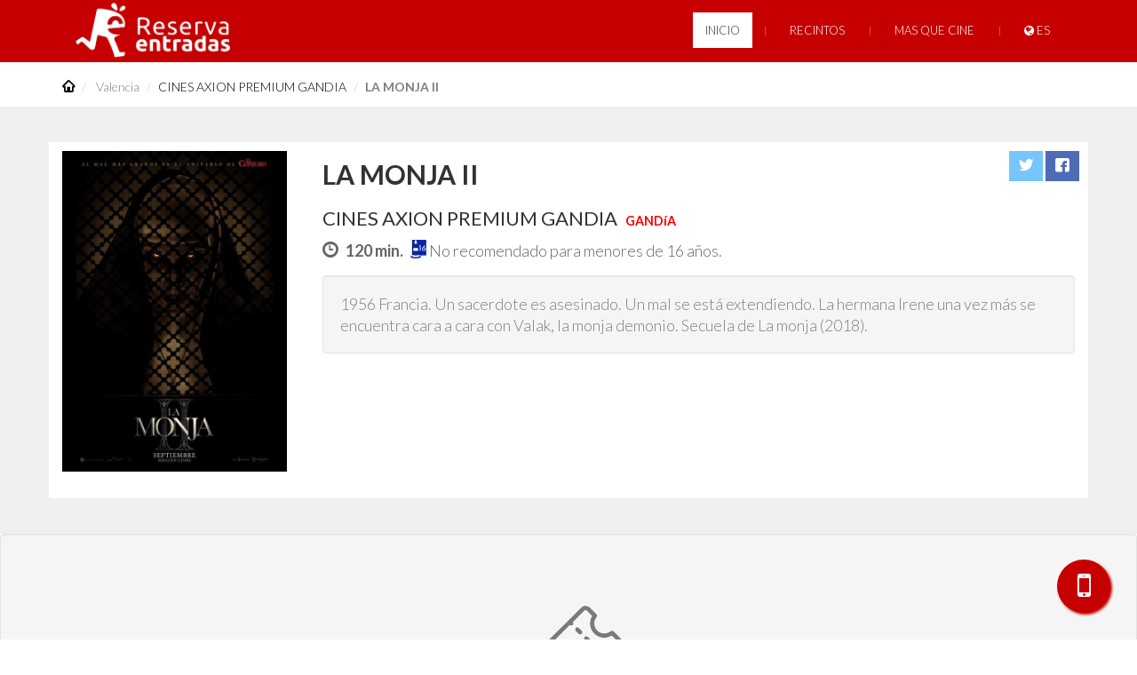

--- FILE ---
content_type: text/html; charset=utf-8
request_url: https://www.reservaentradas.com/sesiones/valencia/cinesaxionpremiumgandia/la-monja-ii/524/
body_size: 16927
content:

<!DOCTYPE html>
<html lang="es">
	<head>
		<meta charset="utf-8">

		<title>LA MONJA II en CINES AXION PREMIUM GANDIA - ReservaEntradas</title>

		 <meta content="Comprar entradas para LA MONJA II en CINES AXION PREMIUM GANDIA rápidamente y desde tu casa. Comprar entradas Valencia" name="description"/> <meta content="entradas LA MONJA II, comprar entradasLA MONJA II, entradas CINES AXION PREMIUM GANDIA LA MONJA II, entradas CINES AXION PREMIUM GANDIA , reservar entradas LA MONJA II" name="keywords"/>		<meta content="LA MONJA II en CINES AXION PREMIUM GANDIA - Comprar entradas de cine en Valencia" property="og:title"/><meta content="https://www.reservaentradas.com/sesiones/valencia/cinesaxionpremiumgandia/la-monja-ii/524" property="og:url"/><meta content="Comprar entradas para LA MONJA II en CINES AXION PREMIUM GANDIA, 1956   Francia. Un sacerdote es asesinado. Un mal se está extendiendo. La hermana Irene una vez más se encuentra cara a cara con Valak, la monja demonio. Secuela de La monja (2018)." property="og:description"/><meta content="ReservaEntradas" property="og:site_name"/><meta content="https://cinesaxionpremiumgandia.reservaentradas.com/cinesaxionpremiumgandia/obj/LCinesD_dat/eventos/JPG000ku.jpg" property="og:image"/>		<meta content="summary" name="twitter:card"/><meta content="ReservaEntradas" name="twitter:site"/><meta content="ReservaEntradas" name="twitter:creator"/><meta content="https://www.reservaentradas.com/sesiones/valencia/cinesaxionpremiumgandia/la-monja-ii/524" name="twitter:url"/><meta content="Comprar entradas para LA MONJA II en CINES AXION PREMIUM GANDIA rápidamente y desde tu casa. Comprar entradas Valencia" name="twitter:description"/><meta content="LA MONJA II en CINES AXION PREMIUM GANDIA - Comprar entradas de cine en Valencia" name="twitter:title"/><meta content="https://cinesaxionpremiumgandia.reservaentradas.com/cinesaxionpremiumgandia/obj/LCinesD_dat/eventos/JPG000ku.jpg" name="twitter:image"/>
		<script src="//ajax.googleapis.com/ajax/libs/jquery/1.12.4/jquery.min.js"></script><script src="//ajax.googleapis.com/ajax/libs/jqueryui/1.12.1/jquery-ui.min.js"></script><script src="https://www.reservaentradas.com/public/www/js/bootstrap.min.js+vendor,_html2canvas.min.js.pagespeed.jc.xDgZf_Tedk.js"></script><script>eval(mod_pagespeed__L9x0wnfeR);</script><script>eval(mod_pagespeed_beTTTfPwO_);</script><script src="https://www.reservaentradas.com/public/www/js/vendor/canvas2image.js+modernizr-2.6.2.min.js+jquery-migrate-1.2.1.min.js+hoverIntent.js+superfish.js+jquery.actual.min.js+jquerypp.custom.js+jquery.flexslider-min.js+jquery.easing.1.3.js+jquery.ui.totop.js+jquery.sticky.js.pagespeed.jc.H4EkLIskRv.js"></script><script>eval(mod_pagespeed_MsLVR2QzYJ);</script><script>eval(mod_pagespeed_eXGq0rXHVM);</script><script>eval(mod_pagespeed_UVe4Xk3ckX);</script><script>eval(mod_pagespeed_mfA5T2H5bE);</script><script>eval(mod_pagespeed_aa681ANp4g);</script><script>eval(mod_pagespeed_hknZx2EZRA);</script><script>eval(mod_pagespeed_I6HGYX46Ej);</script><script>eval(mod_pagespeed_sjxHYJdfz0);</script><script>eval(mod_pagespeed_MBgx2P7CGw);</script><script>eval(mod_pagespeed_pKLonE9zdJ);</script><script>eval(mod_pagespeed_Vk0Fo9zmNW);</script><script src="https://www.reservaentradas.com/public/www/js/vendor/owl.carousel.min.js.pagespeed.ce.L-wt58x9LZ.js"></script><script src="https://www.reservaentradas.com/public/www/js/vendor/jquery.nicescroll.min.js"></script><script src="https://www.reservaentradas.com/public/www/js/vendor,_jquery.fractionslider.min.js+vendor,_jquery.scrollTo-min.js+vendor,_jquery.localscroll-min.js+vendor,_jquery.bxslider.min.js+vendor,_jquery.isotope.min.js+vendor,_grid.js+img.lazy.min.js+vendor,_jquery.foggy.min.js+accounting.min.js+js.cookie.js.pagespeed.jc.5CYDp44sbG.js"></script><script>eval(mod_pagespeed_Sjyp7a0npB);</script><script>eval(mod_pagespeed_i7Ej_85Wml);</script><script>eval(mod_pagespeed_PtDbEDVnEb);</script><script>eval(mod_pagespeed_uc3BcFyhOa);</script><script>eval(mod_pagespeed_zq0Z90oO$2);</script><script>eval(mod_pagespeed_9sEw9Epi5R);</script><script>eval(mod_pagespeed_VwAf$PNviw);</script><script>eval(mod_pagespeed_iprngrDJta);</script><script>eval(mod_pagespeed__8FcHr5egz);</script><script>eval(mod_pagespeed_vFALLD2A5$);</script><script src="https://www.reservaentradas.com/public/www/js/jquery.flexisel.js+jquery-qrcode.min.js.pagespeed.jc.iVnfS4Mj-a.js"></script><script>eval(mod_pagespeed_B487gXi_J7);</script><script>eval(mod_pagespeed_SGyux66mii);</script><script src="https://www.reservaentradas.com/public/www/js/main.min.js.pagespeed.jm.dMpICaHWra.js"></script><script src="https://www.reservaentradas.com/public/www/js/plugins.js.pagespeed.jm.sSh7ZEKuKF.js"></script><script src="https://www.reservaentradas.com/public/www/js/bootstrap-confirmation.min.js.pagespeed.jm.rw7PtfWxMm.js"></script>		<link rel="stylesheet" href="https://www.reservaentradas.com/public/www/css/bootstrap.min.css?v=0.28"/><link rel="stylesheet" href="//ajax.googleapis.com/ajax/libs/jqueryui/1.12.1/themes/smoothness/jquery-ui.css?v=0.28"/><link rel="stylesheet" href="https://www.reservaentradas.com/public/www/css/A.animations.css,,qv==0.28+animate.css,,qv==0.28,Mcc.nHjK9-vNuG.css.pagespeed.cf._zLC9d9Efm.css"/><link rel="stylesheet" href="https://www.reservaentradas.com/public/www/css/A.main.min.css,qv=0.28.pagespeed.cf.QrN1OCEGHS.css"/><link rel="stylesheet" href="https://www.reservaentradas.com/public/admin/css/font-icons/font-awesome/css/font-awesome.min.css?v=0.28"/>
		<meta id="vp" name="viewport" content="width=device-width, initial-scale=1.0, maximum-scale=1.0, user-scalable=no, minimal-ui"/>

		<!-- <link rel="shortcut icon" href="https://www.reservaentradas.com/public/www/img/favicon.png"/> -->
		<link href="https://fonts.googleapis.com/css?family=Lato:100,100i,300,300i,400,400i,700,700i,900,900i" rel="stylesheet">
		<link rel="icon" type="image/png" sizes="16x16" href="https://www.reservaentradas.com/public/www/img//favicons/xv1_16.png.pagespeed.ic.tBnDrWZ0ri.webp">
		<link rel="icon" type="image/png" sizes="32x32" href="https://www.reservaentradas.com/public/www/img//favicons/xv1_32.png.pagespeed.ic.igq3NndjYF.webp">
		<link rel="icon" type="image/png" sizes="96x96" href="https://www.reservaentradas.com/public/www/img//favicons/xv1_96.png.pagespeed.ic.MUM7hLQ5Bx.webp">

		<meta name='author' content='ReservaEntradas ICenter'>
		<meta name='subject' content='ReservaEntradas, comprar entradas cine online'>
		<meta name='Classification' content='Entradas de cine, comprar entradas de cine'>
		<meta name='Geography' content='Spain'>
		<meta name='Language' content='Castellano, Inglés'>
		<meta name="country" content="España">
		<meta name="revisit-after" content="2 days">
		<meta name="robots" content="index,follow">
		<meta name="distribution" content="global">
		<script type="text/javascript">//<![CDATA[
var tlJsHost=((window.location.protocol=="https:")?"https://secure.comodo.com/":"http://www.trustlogo.com/");document.write(unescape("%3Cscript src='"+tlJsHost+"trustlogo/javascript/trustlogo.js' type='text/javascript'%3E%3C/script%3E"));
//]]></script>

		<script>function getCookie(cname){var name=cname+"=";var decodedCookie=decodeURIComponent(document.cookie);var ca=decodedCookie.split(';');for(var i=0;i<ca.length;i++){var c=ca[i];while(c.charAt(0)==' '){c=c.substring(1);}if(c.indexOf(name)==0){return c.substring(name.length,c.length);}}return"";}function setCookie(cname,cvalue,exdays){var d=new Date();d.setTime(d.getTime()+(exdays*24*60*60*1000));var expires="expires="+d.toUTCString();document.cookie=cname+"="+cvalue+";"+expires+";path=/";}function md5cycle(x,k){var a=x[0],b=x[1],c=x[2],d=x[3];a=ff(a,b,c,d,k[0],7,-680876936);d=ff(d,a,b,c,k[1],12,-389564586);c=ff(c,d,a,b,k[2],17,606105819);b=ff(b,c,d,a,k[3],22,-1044525330);a=ff(a,b,c,d,k[4],7,-176418897);d=ff(d,a,b,c,k[5],12,1200080426);c=ff(c,d,a,b,k[6],17,-1473231341);b=ff(b,c,d,a,k[7],22,-45705983);a=ff(a,b,c,d,k[8],7,1770035416);d=ff(d,a,b,c,k[9],12,-1958414417);c=ff(c,d,a,b,k[10],17,-42063);b=ff(b,c,d,a,k[11],22,-1990404162);a=ff(a,b,c,d,k[12],7,1804603682);d=ff(d,a,b,c,k[13],12,-40341101);c=ff(c,d,a,b,k[14],17,-1502002290);b=ff(b,c,d,a,k[15],22,1236535329);a=gg(a,b,c,d,k[1],5,-165796510);d=gg(d,a,b,c,k[6],9,-1069501632);c=gg(c,d,a,b,k[11],14,643717713);b=gg(b,c,d,a,k[0],20,-373897302);a=gg(a,b,c,d,k[5],5,-701558691);d=gg(d,a,b,c,k[10],9,38016083);c=gg(c,d,a,b,k[15],14,-660478335);b=gg(b,c,d,a,k[4],20,-405537848);a=gg(a,b,c,d,k[9],5,568446438);d=gg(d,a,b,c,k[14],9,-1019803690);c=gg(c,d,a,b,k[3],14,-187363961);b=gg(b,c,d,a,k[8],20,1163531501);a=gg(a,b,c,d,k[13],5,-1444681467);d=gg(d,a,b,c,k[2],9,-51403784);c=gg(c,d,a,b,k[7],14,1735328473);b=gg(b,c,d,a,k[12],20,-1926607734);a=hh(a,b,c,d,k[5],4,-378558);d=hh(d,a,b,c,k[8],11,-2022574463);c=hh(c,d,a,b,k[11],16,1839030562);b=hh(b,c,d,a,k[14],23,-35309556);a=hh(a,b,c,d,k[1],4,-1530992060);d=hh(d,a,b,c,k[4],11,1272893353);c=hh(c,d,a,b,k[7],16,-155497632);b=hh(b,c,d,a,k[10],23,-1094730640);a=hh(a,b,c,d,k[13],4,681279174);d=hh(d,a,b,c,k[0],11,-358537222);c=hh(c,d,a,b,k[3],16,-722521979);b=hh(b,c,d,a,k[6],23,76029189);a=hh(a,b,c,d,k[9],4,-640364487);d=hh(d,a,b,c,k[12],11,-421815835);c=hh(c,d,a,b,k[15],16,530742520);b=hh(b,c,d,a,k[2],23,-995338651);a=ii(a,b,c,d,k[0],6,-198630844);d=ii(d,a,b,c,k[7],10,1126891415);c=ii(c,d,a,b,k[14],15,-1416354905);b=ii(b,c,d,a,k[5],21,-57434055);a=ii(a,b,c,d,k[12],6,1700485571);d=ii(d,a,b,c,k[3],10,-1894986606);c=ii(c,d,a,b,k[10],15,-1051523);b=ii(b,c,d,a,k[1],21,-2054922799);a=ii(a,b,c,d,k[8],6,1873313359);d=ii(d,a,b,c,k[15],10,-30611744);c=ii(c,d,a,b,k[6],15,-1560198380);b=ii(b,c,d,a,k[13],21,1309151649);a=ii(a,b,c,d,k[4],6,-145523070);d=ii(d,a,b,c,k[11],10,-1120210379);c=ii(c,d,a,b,k[2],15,718787259);b=ii(b,c,d,a,k[9],21,-343485551);x[0]=add32(a,x[0]);x[1]=add32(b,x[1]);x[2]=add32(c,x[2]);x[3]=add32(d,x[3]);}function cmn(q,a,b,x,s,t){a=add32(add32(a,q),add32(x,t));return add32((a<<s)|(a>>>(32-s)),b);}function ff(a,b,c,d,x,s,t){return cmn((b&c)|((~b)&d),a,b,x,s,t);}function gg(a,b,c,d,x,s,t){return cmn((b&d)|(c&(~d)),a,b,x,s,t);}function hh(a,b,c,d,x,s,t){return cmn(b^c^d,a,b,x,s,t);}function ii(a,b,c,d,x,s,t){return cmn(c^(b|(~d)),a,b,x,s,t);}function md51(s){txt='';var n=s.length,state=[1732584193,-271733879,-1732584194,271733878],i;for(i=64;i<=s.length;i+=64){md5cycle(state,md5blk(s.substring(i-64,i)));}s=s.substring(i-64);var tail=[0,0,0,0,0,0,0,0,0,0,0,0,0,0,0,0];for(i=0;i<s.length;i++)tail[i>>2]|=s.charCodeAt(i)<<((i%4)<<3);tail[i>>2]|=0x80<<((i%4)<<3);if(i>55){md5cycle(state,tail);for(i=0;i<16;i++)tail[i]=0;}tail[14]=n*8;md5cycle(state,tail);return state;}function md5blk(s){var md5blks=[],i;for(i=0;i<64;i+=4){md5blks[i>>2]=s.charCodeAt(i)+(s.charCodeAt(i+1)<<8)+(s.charCodeAt(i+2)<<16)+(s.charCodeAt(i+3)<<24);}return md5blks;}var hex_chr='0123456789abcdef'.split('');function rhex(n){var s='',j=0;for(;j<4;j++)s+=hex_chr[(n>>(j*8+4))&0x0F]+hex_chr[(n>>(j*8))&0x0F];return s;}function hex(x){for(var i=0;i<x.length;i++)x[i]=rhex(x[i]);return x.join('');}function md5(s){return hex(md51(s));}function add32(a,b){return(a+b)&0xFFFFFFFF;}if(md5('hello')!='5d41402abc4b2a76b9719d911017c592'){function add32(x,y){var lsw=(x&0xFFFF)+(y&0xFFFF),msw=(x>>16)+(y>>16)+(lsw>>16);return(msw<<16)|(lsw&0xFFFF);}}window.onload=function(){if(screen.width<350){var mvp=document.getElementById('vp');mvp.setAttribute('content','width=350, initial-scale=1.0, maximum-scale=1.0, user-scalable=no, minimal-ui');}}</script>
		<script async src="//pagead2.googlesyndication.com/pagead/js/adsbygoogle.js"></script>
		<script>if(getCookie("RECookies")!=""){(adsbygoogle=window.adsbygoogle||[]).push({google_ad_client:"ca-pub-5201248182772023",enable_page_level_ads:true});}</script>

		<!-- Inserciones H página E -->
		
	</head>

	<body class="preview" data-spy="scroll" data-target=".subnav" data-offset="50">

		<script type="text/javascript">$(document).ready(function(){});jQuery(function($){$(".lazy").lazyload({effect:"fadeIn"});$('#search-navbar').click(function(){$("#search-reservaentradas1").animate({width:"toggle",opacity:"toggle"});$("#criteria-sidebar").focus();});$("#search-reservaentradas1").animate({width:"toggle",opacity:"toggle"});});function checkCookie(){var cookie=getCookie("RECookies");if(cookie!=""){}else{setCookie("RECookies",md5("RECookies"),365);}}function checkCookie2(){var cookie=getCookie("RECookiesNO");if(cookie!=""){}else{setCookie("RECookiesNO",md5("RECookiesNO"),5);}}function removeCookies(){var cookies=document.cookie.split(";");for(var i=0;i<cookies.length;i++){var cookie=cookies[i];var eqPos=cookie.indexOf("=");var name=eqPos>-1?cookie.substr(0,eqPos):cookie;document.cookie=name+"=;expires=Thu, 01 Jan 1970 00:00:00 GMT";}}$(document).on('click','.lang',function(){var code=$(this).data('code');Cookies.set('locale',code,{expires:365});location.reload();});function myFunction(){$('#myDropdown').toggle();}window.onclick=function(event){if(!event.target.matches('.dropbtn')){$('#myDropdown').hide();}};$(document).ready(function(){var lang=getCookie('locale');var icon="<i class='fa fa-icon fa-globe'></i>";switch(lang){case'es':$('#dropdown-btn').html(icon+' ES');break;case'ca':$('#dropdown-btn').html(icon+' CA');break;case'va':$('#dropdown-btn').html(icon+' VA');break;default:$('#dropdown-btn').html(icon+' ES');}if((getCookie("RECookies")=="")&&(getCookie("RECookiesNO")=="")){removeCookies();}});(function($){$.fn.goTo=function(){$('html, body').animate({scrollTop:$(this).offset().top+'px'},'fast');return this;}})(jQuery);$(document).ready(function(){$('#sessions-zone').goTo();$('.tip').tooltip();function is_touch_device(){return'ontouchstart'in window||navigator.maxTouchPoints;};if(!is_touch_device()){$('.tip.popoverizable').each(function(){$(this).popover({html:true,container:'body',trigger:"hover",placement:"bottom",content:$(this).attr("popover-content"),title:$(this).attr("popover-title")})});}if(typeof GuarderiaActive!="undefined"){if(GuarderiaActive==true){$('.sesiones-guarderia-activas').removeClass('hide');}}if(typeof MadrugadaActive!="undefined"){if(MadrugadaActive==true){$('.sesiones-madrugada-activas').removeClass('hide');}}});</script>

		<!-- Hotjar Tracking Code for reservaentradas.com -->
<script>if(getCookie("RECookies")!=""){(function(h,o,t,j,a,r){h.hj=h.hj||function(){(h.hj.q=h.hj.q||[]).push(arguments)};h._hjSettings={hjid:1782668,hjsv:6};a=o.getElementsByTagName('head')[0];r=o.createElement('script');r.async=1;r.src=t+h._hjSettings.hjid+j+h._hjSettings.hjsv;a.appendChild(r);})(window,document,'https://static.hotjar.com/c/hotjar-','.js?sv=');}</script>

<header id="header" class="color_section no-print" style="opacity: 1; z-index:9998;">
            <div class="container"><div class="row">
                <div class="col-sm-12 mainmenu_wrap">
               <!-- img class="no-opacity xmas_tree visible-xs" id="xmastree" src="https://www.reservaentradas.com/public/www/img/xmas_tree.png" alt="¡Feliz Navidad!" style="height:63px;display:inline-block;position:absolute;left:4px;padding-top:5px;">
               <img class="no-opacity xmas_tree hidden-xs" id="xmastree" src="https://www.reservaentradas.com/public/www/img/xmas_tree.png" alt="¡Feliz Navidad!" style="height:63px;display:inline-block;float:left;padding-top:5px;" -->
               <div class="col-md-4 col-sm-4 col-xs-4 mainmenu_wrap pull-left " style="margin-top:0px !important">
                  <a class="navbar-brand pull-left" href="https://www.reservaentradas.com/">
                    <img class="no-opacity logoimg" src="https://www.reservaentradas.com/public/www/img/Nx65xlogo_re2.png.pagespeed.ic.tj0HS_bMo4.webp" alt="Logo ReservaEntradas" style="height:65px;padding-top:3px;">
                  </a>
                </div>



                <div class="col-md-8 col-sm-8 col-xs-8 mainmenu_wrap pull-left" id="mainmenurs" style="margin-top:0px !important;padding-right:0px !important">

                  <!-- <div class="dropdown pull-left lang-selector">
                    <button class="btn dropdown-toggle"  style="background-color:#c60000;padding: 0px !important" type="button" id="dropdownMenu2" data-toggle="dropdown" aria-haspopup="true" aria-expanded="false">
                        <img style="margin-right:0px;border:1px solid #672d2d;" src="https://www.reservaentradas.com/public/www/img/flags/LANGUSER.png" width="25">                        <span class="hidden-xs" style="margin-left:5px !important">{defw.lang.LANGUSER}</span>
                        <span class="caret inlineblock-xs" style="display:none;"></span>

                    </button>
                    <ul class="dropdown-menu" aria-labelledby="dropdownMenu2" style="width:80px;z-index:999999 !important">
                      <li data-code="es" class="dropdown-item lang" type="button" style="color:#333;font-weight: 900;padding:10px;cursor:pointer;"><img style="margin-right:0px;border:1px solid #672d2d;" src="https://www.reservaentradas.com/public/www/img/flags/es.png" width="25"> Español</li>
                      <li data-code="ca" class="dropdown-item lang" type="button" style="color:#333;font-weight: 900;padding:10px;cursor:pointer;"><img style="margin-right:0px;border:1px solid #672d2d;" src="https://www.reservaentradas.com/public/www/img/flags/ca.png" width="25"> Català</li>
                      <li data-code="ga" class="dropdown-item lang" type="button" style="color:#333;font-weight: 900;padding:10px;cursor:pointer;"><img style="margin-right:0px;border:1px solid #672d2d;" src="https://www.reservaentradas.com/public/www/img/flags/ga.png" width="25"> Galego</li>
                      <li data-code="va" class="dropdown-item lang" type="button" style="color:#333;font-weight: 900;padding:10px;cursor:pointer;"><img style="margin-right:0px;border:1px solid #672d2d;" src="https://www.reservaentradas.com/public/www/img/flags/va.png" width="25"> Valencià</li>
                      <li data-code="eu" class="dropdown-item lang" type="button" style="color:#333;font-weight: 900;padding:10px;cursor:pointer;"><img style="margin-right:0px;border:1px solid #672d2d;" src="https://www.reservaentradas.com/public/www/img/flags/eu.png" width="25"> Euskera</li>
                      <li data-code="en" class="dropdown-item lang" type="button" style="color:#333;font-weight: 900;padding:10px;cursor:pointer;"><img style="margin-right:0px;border:1px solid #672d2d;" src="https://www.reservaentradas.com/public/www/img/flags/en.png" width="25"> English (UK)</li>
                      <li data-code="us" class="dropdown-item lang" type="button" style="color:#333;font-weight: 900;padding:10px;cursor:pointer;"><img style="margin-right:0px;border:1px solid #672d2d;" src="https://www.reservaentradas.com/public/www/img/flags/us.png" width="25"> English (USA)</li>
                      <li data-code="fr" class="dropdown-item lang" type="button" style="color:#333;font-weight: 900;padding:10px;cursor:pointer;"><img style="margin-right:0px;border:1px solid #672d2d;" src="https://www.reservaentradas.com/public/www/img/flags/fr.png" width="25"> French</li>
                      <li data-code="al" class="dropdown-item lang" type="button" style="color:#333;font-weight: 900;padding:10px;cursor:pointer;"><img style="margin-right:0px;border:1px solid #672d2d;" src="https://www.reservaentradas.com/public/www/img/flags/al.png" width="25"> Deutsch</li>
                      <li data-code="it" class="dropdown-item lang" type="button" style="color:#333;font-weight: 900;padding:10px;cursor:pointer;"><img style="margin-right:0px;border:1px solid #672d2d;" src="https://www.reservaentradas.com/public/www/img/flags/it.png" width="25"> Italiano</li>
                    </ul>
                  </div>  -->

                <nav>

                    <ul id="mainmenu" class="menu sf-menu responsive-menu superfish sf-js-enabled">
                        <!-- Christmas tree -->
                        <!-- li id="christmas-tree-container" onclick="openModalChristmas()" -->
                        <!-- li id="christmas-tree-container">
                          <a class="christmas-tree-container">
                            <img class="bell" style="cursor: pointer; max-height:30px; margin-top: 0px; object-fit: contain;" src="https://www.reservaentradas.com/public/www/img/christmas-tree.png">
                          </a>
                        </li -->
                        
                        <li class=" active" id="iniciomenurs">
                            <a href="https://www.reservaentradas.com/">INICIO</a>
                        </li>
                        <li class=" ">
                                                       <a href="https://www.reservaentradas.com/cines">RECINTOS</a>
                                                    </li>
                        <li class=" ">
                                                       <a href="https://www.reservaentradas.com/masquecine">MAS QUE CINE</a>
                                                    </li>                        
                        <!-- <li class="hide ">
                            <a href="https://www.reservaentradas.com/teatros">TEATROS</a>
                        </li>  -->

                         
                        <li>
                          <a href="javascript:;" onclick="myFunction();" class="dropbtn" id="dropdown-btn"><i class="fa fa-icon fa-globe"></i> ES</a>

                          <div id="myDropdown" class="dropdown-content">
                              <a data-code="es" class="lang" style="border-style: solid; border-width: 0px 0px 1px 0px;">Español (ES)</a>
                              <a data-code="ca" class="lang" style="border-style: solid; border-width: 0px 0px 1px 0px;">Català (CA)</a>
                              <a data-code="va" class="lang" style="">Valencià (VA)</a>
                          </div>
                        </li>
                    </ul>

                </nav>
            </div>

        </div></div>


    </header>

<style type="text/css">@media only screen and (max-width:635px){#iniciomenurs{display:none}}#mainmenu>#christmas-tree-container:hover,#christmas-tree-container a:hover,#christmas-tree-container img:hover,.christmas-tree-container:hover,#christmas-tree-container:hover{background-color:transparent!important;opacity:1!important}.is-sticky .bell{max-height:30px!important;width:100%!important;padding-right:15px!important;padding-left:10px}.bell{display:block;width:40px;height:40px;font-size:40px;margin:50px auto 0;color:#9e9e9e;-webkit-animation:ring 4s .7s ease-in-out infinite;-webkit-transform-origin:50% 4px;-moz-animation:ring 4s .7s ease-in-out infinite;-moz-transform-origin:50% 4px;animation:ring 4s .7s ease-in-out infinite;transform-origin:50% 50%}@-webkit-keyframes ring {
  0% { -webkit-transform: rotateZ(0); }
  1% { -webkit-transform: rotateZ(30deg); }
  3% { -webkit-transform: rotateZ(-28deg); }
  5% { -webkit-transform: rotateZ(34deg); }
  7% { -webkit-transform: rotateZ(-32deg); }
  9% { -webkit-transform: rotateZ(30deg); }
  11% { -webkit-transform: rotateZ(-28deg); }
  13% { -webkit-transform: rotateZ(26deg); }
  15% { -webkit-transform: rotateZ(-24deg); }
  17% { -webkit-transform: rotateZ(22deg); }
  19% { -webkit-transform: rotateZ(-20deg); }
  21% { -webkit-transform: rotateZ(18deg); }
  23% { -webkit-transform: rotateZ(-16deg); }
  25% { -webkit-transform: rotateZ(14deg); }
  27% { -webkit-transform: rotateZ(-12deg); }
  29% { -webkit-transform: rotateZ(10deg); }
  31% { -webkit-transform: rotateZ(-8deg); }
  33% { -webkit-transform: rotateZ(6deg); }
  35% { -webkit-transform: rotateZ(-4deg); }
  37% { -webkit-transform: rotateZ(2deg); }
  39% { -webkit-transform: rotateZ(-1deg); }
  41% { -webkit-transform: rotateZ(1deg); }

  43% { -webkit-transform: rotateZ(0); }
  100% { -webkit-transform: rotateZ(0); }
  }@-moz-keyframes ring {
  0% { -moz-transform: rotate(0); }
  1% { -moz-transform: rotate(30deg); }
  3% { -moz-transform: rotate(-28deg); }
  5% { -moz-transform: rotate(34deg); }
  7% { -moz-transform: rotate(-32deg); }
  9% { -moz-transform: rotate(30deg); }
  11% { -moz-transform: rotate(-28deg); }
  13% { -moz-transform: rotate(26deg); }
  15% { -moz-transform: rotate(-24deg); }
  17% { -moz-transform: rotate(22deg); }
  19% { -moz-transform: rotate(-20deg); }
  21% { -moz-transform: rotate(18deg); }
  23% { -moz-transform: rotate(-16deg); }
  25% { -moz-transform: rotate(14deg); }
  27% { -moz-transform: rotate(-12deg); }
  29% { -moz-transform: rotate(10deg); }
  31% { -moz-transform: rotate(-8deg); }
  33% { -moz-transform: rotate(6deg); }
  35% { -moz-transform: rotate(-4deg); }
  37% { -moz-transform: rotate(2deg); }
  39% { -moz-transform: rotate(-1deg); }
  41% { -moz-transform: rotate(1deg); }

  43% { -moz-transform: rotate(0); }
  100% { -moz-transform: rotate(0); }
  }@keyframes ring {
  0% { transform: rotate(0); }
  1% { transform: rotate(30deg); }
  3% { transform: rotate(-28deg); }
  5% { transform: rotate(34deg); }
  7% { transform: rotate(-32deg); }
  9% { transform: rotate(30deg); }
  11% { transform: rotate(-28deg); }
  13% { transform: rotate(26deg); }
  15% { transform: rotate(-24deg); }
  17% { transform: rotate(22deg); }
  19% { transform: rotate(-20deg); }
  21% { transform: rotate(18deg); }
  23% { transform: rotate(-16deg); }
  25% { transform: rotate(14deg); }
  27% { transform: rotate(-12deg); }
  29% { transform: rotate(10deg); }
  31% { transform: rotate(-8deg); }
  33% { transform: rotate(6deg); }
  35% { transform: rotate(-4deg); }
  37% { transform: rotate(2deg); }
  39% { transform: rotate(-1deg); }
  41% { transform: rotate(1deg); }

  43% { transform: rotate(0); }
  100% { transform: rotate(0); }
}#video-xmas{width:100%}@media only screen and (min-width:1025px){#modal-xmas-dialog{width:60%}}</style>

<!-- Modal Christmas -->
<div class="modal fade" id="christmas-modal" tabindex="-1" role="dialog" aria-labelledby="myModalLabel" aria-hidden="true" style="padding-top:40px !important; z-index: 999999;">
  <div id="modal-xmas-dialog" class="modal-dialog">
    <div class="modal-content" style="background-color: #051322">
      <div class="modal-header" style="background:#c60000; color:#fff;">
            <button type="button" class="close" data-dismiss="modal">×</button>
            <h4 class="modal-title" id="myModalLabel" style="color:#fff; font-weight:bold;">Feliz Navidad</h4>
          </div>
      <div class="modal-body" align="center">
        <video id="video-xmas" src="https://www.reservaentradas.com/public/www/img/reservaentradas-christmas-LOW.mp4" controls onloadstart="this.volume=0.5" type="video/mp4" playsinline onended="setTimeout(() => {document.querySelector('button.close').click();}, 2000);" onpause="var duracion = this.duration; var actual = this.currentTime; setTimeout(() => {document.querySelector('button.close').click();}, (duracion-actual)*1000); ">Este video no es compatible con tu navegador</video>
      </div>
    </div>
  </div>
</div>
<!-- -->

<script>function openModalChristmas(){$('#video-xmas').get(0).play();$('#christmas-modal').modal('show');}$("#christmas-modal").on('hide.bs.modal',function(){$('#video-xmas').get(0).pause();$('#video-xmas').get(0).currentTime=0;});</script>

<!-- INIT App floating buttton -->
<a href="#" onclick="javascript:openAppModal();return false;" class="floating-button">
<i class="fa fa-mobile fa-2x my-floating-button"></i>
</a>


<style type="text/css">.floating-button{position:fixed;width:60px;height:60px;bottom:30px;right:30px;background-color:#c60000;color:#fff;border-radius:50px;text-align:center;box-shadow:2px 2px 3px #c60000;display:flex;align-items:center;justify-content:center;z-index:1;cursor:pointer}#app-modal{left:initial!important;top:initial!important}#app-modal .modal-dialog{margin-bottom:0!important}#app-modal .modal-body{padding:0!important}#app-modal .modal-header{border-bottom:0 solid #fff!important}#app-modal .modal-title{margin:revert!important}#app-modal #banner-rs-app{padding-top:0!important}#app-modal #banner-rs-img-qr-container{display:flex;justify-content:center;align-items:center}#app-modal button.close{font-size:30px!important}#app-modal #banner-rs-app{width:100%;background-color:#c60100;padding:50px;height:550px;overflow:hidden}#app-modal #banner-rs-img-container{flex-basis:230px;flex-grow:0;flex-shrink:0;height:400px}#app-modal #banner-rs-img{height:100%;width:auto;object-fit:contain}#app-modal #banner-rs-text-1,#banner-rs-text-2{color:#fff!important}#app-modal #banner-rs-text-1{font-weight:400;font-size:32px;line-height:1}#app-modal #banner-rs-qr-container{display:flex;flex-direction:column;margin-left:50px}#app-modal #banner-rs-qr-iphone,#app-modal #banner-rs-qr-android{display:flex;flex-direction:column;padding-top:25px;align-items:center;justify-content:center}#app-modal #banner-rs-qr-iphone,#app-modal #banner-rs-qr-android{max-width:150px}#app-modal #banner-rs-qr-iphone-qr,#app-modal #banner-rs-qr-android-qr{margin-bottom:10px;border-radius:7px}#app-modal #banner-rs-qr-android-download-img,#app-modal #banner-rs-qr-iphone-download-img{width:120px;max-height:40px}@media only screen and (max-width:1024px){#app-modal #banner-rs-app{flex-direction:column}#app-modal #banner-rs-text-container{display:flex;flex-direction:column;padding:15px!important;justify-content:center;align-items:center}#app-modal #banner-rs-text-container p{text-align:center}#app-modal #banner-rs-app{height:auto!important;margin-bottom:0!important;padding:20px 0!important}#app-modal #banner-rs-text-1{line-height:1.2!important;font-size:30px!important}#app-modal #banner-rs-qr-iphone,#app-modal #banner-rs-qr-android{max-width:150px}#app-modal #banner-rs-qr-iphone-qr,#app-modal #banner-rs-qr-android-qr{margin-bottom:10px;border-radius:7px}#app-modal #banner-rs-app{margin-bottom:50px}#banner-rs-img-container{flex-basis:initial!important}#banner-rs-qr-container{margin-left:10px!important}}</style>

<div class="modal fade" id="app-modal" tabindex="-1" role="dialog" aria-labelledby="myModalLabel" aria-hidden="true" style="padding-top:40px !important; z-index: 999999;">
  <div class="modal-dialog">
    <div class="modal-content">
      <div class="modal-header" style="background:#c60000; color:#fff;">
            <button type="button" class="close" data-dismiss="modal">×</button>
            <h4 class="modal-title" id="myModalLabel" style="color:#fff; font-weight:bold;"></h4>
          </div>
      <div class="modal-body" align="center">
        <div id="banner-rs-app">

          <div id="banner-rs-text-container">
            <p id="banner-rs-text-1">DESCARGA NUESTRA APP</p>
            <p id="banner-rs-text-2">y consigue tus entradas más fácil y rápido que nunca</p>
          </div>

          <div id=banner-rs-img-qr-container>

            <div id=banner-rs-img-container>
              <img id="banner-rs-img" src="https://www.reservaentradas.com/public/www/img/iphonersapp.webp">
            </div>
            
            <div id="banner-rs-qr-container">
              <div id="banner-rs-qr-iphone">

                <img id="banner-rs-qr-iphone-qr" src="https://chart.googleapis.com/chart?cht=qr&chl=https%3A%2F%2Fapps.apple.com%2Fus%2Fapp%2Freservaentradas%2Fid1623900353&chs=120x120&choe=UTF-8&chld=L|2">
                <a target="_blank" rel="noopener noreferrer" id="banner-rs-qr-iphone-download-a" href="https://apps.apple.com/us/app/reservaentradas/id1623900353">
                  <img id="banner-rs-qr-iphone-download-img" src="https://www.reservaentradas.com/public/www/img/as-badge.webp">
                </a>
              </div>
              <div id="banner-rs-qr-android">
                <img id="banner-rs-qr-android-qr" src="https://chart.googleapis.com/chart?cht=qr&chl=https%3A%2F%2Fplay.google.com%2Fstore%2Fapps%2Fdetails%3Fid%3Dcom.icentersl.ReservaEntradas&chs=120x120&choe=UTF-8&chld=L|2">
                <a target="_blank" rel="noopener noreferrer" id="banner-rs-qr-android-download-a" href="https://play.google.com/store/apps/details?id=com.icentersl.ReservaEntradas">
                  <img id="banner-rs-qr-android-download-img" src="https://www.reservaentradas.com/public/www/img/gp-badge.webp">
                </a>
              </div>
            </div>

          </div>

        </div>
      </div>
    </div>
  </div>
</div>

<script>function openAppModal(){$('#app-modal').modal('show');}</script>
<!-- End App floating buttton -->
		

<section id="abovecontent" class="light_section">
        <div class="container"><div class="row">
            <div class="block col-sm-12">
                <ul class="breadcrumb">
                    <li><a href="https://www.reservaentradas.com/" class="pathway"><i class="rt-icon-home"></i></a></li>
                    <li>
                      <!-- <a href="https://www.reservaentradas.com/search/results?query=Valencia"> -->
                        <span>Valencia</span>
                        <!-- </a> -->
                        </li>
                    <li><a href="https://www.reservaentradas.com/cine/valencia/cinesaxionpremiumgandia">CINES AXION PREMIUM GANDIA</a></li>
                    <li><span><b>LA MONJA II</b></span></li>
                </ul>
            </div>
        </div></div>
    </section>
<section class="grey_section" style="padding-bottom:40px !important;">
        <div class="container" style="margin-top:-30px; margin-bottom:-30px;">
            <div class="row">
                <div class="col-sm-12">

                    <div class="row member media light_section" style="margin-top:-20px">
                        <h2 class="visible-xs" style="font-size:26px;;margin-left:30px;">
                                  <strong>LA MONJA II</strong>
                                </h2>

                        <div class="col-md-3 col-sm-4 col-xs-5">

                                                    <img src="https://cinesaxionpremiumgandia.reservaentradas.com/cinesaxionpremiumgandia/obj/LCinesD_dat/eventos/JPG000ku.jpg" alt="image01" class="media-object lazy minheightnomobile" style="width: 100%;padding:10px 10px 10px 0px;">

                                                          <!-- Si no es barco -->
                                
                                                                  
                        </div>
                        <div class="col-md-9 col-sm-8 col-xs-7 mobile-nomargin">
                            <div class="member-descriptionX">
                               
                                <h2 class="hidden-xs" style="width: 95%;line-height: 32px;margin-right:30px;padding-right:40px;">
                                  <strong>
                                    LA MONJA II                                    </strong>
                                </h2>

                                

                                <h3 class="hidden-xs" style="font-size:22px; margin-top:5px;">CINES AXION PREMIUM GANDIA <small style="color:#ff0000; margin-left:5px; font-weight:600">GANDíA</small></h3>

                                <h3 class="visible-xs mobile-10margin" style="font-size:16px; margin-top:10px;">CINES AXION PREMIUM GANDIA <small style="color:#ff0000; margin-left:5px; font-weight:600">GANDíA</small></h3>

                                <div id="share" class="pull-right hidden-xs" style="margin-top:-100px; padding-left:20px;margin-right:-5px;">
                                  <a href="https://twitter.com/share?text=Compra tus entradas para LA MONJA II en CINES AXION PREMIUM GANDIA" target="_blank" class="btn btn-small" style="background: #76C5FD;color: #fff;padding: 5px 10px; font-size:18px;" onClick="window.open(this.href, this.target, 'width=400,height=400'); return false;"><i class="rt-icon-twitter"></i></a>
                                  <a href="https://www.facebook.com/sharer.php" onClick="window.open(this.href, this.target, 'width=400,height=400'); return false;" class="btn btn-small" style="background: #4E6BB6;color: #fff;padding: 5px 10px; font-size:18px;"><i class="rt-icon-facebook3"></i></a>
                                </div>

                                <!-- If it is not a museum -->
                                                                    <p style="color:#666666; margin-top:15px;"><i class="glyphicon glyphicon-time"></i> <strong style="margin-left:5px;margin-right:5px;">120 min.</strong>
                                    <span class="calification-box">
                                    <img style="vertical-align: top" src="[data-uri]"> No recomendado para menores de 16 años.                                    </span>
                                    </p>
                                                                
                                <p id="sinopsis_info" class="well scroll hidden-xs" style="max-height:175px !important;">
                                  <span>
                                    1956   Francia. Un sacerdote es asesinado. Un mal se está extendiendo. La hermana Irene una vez más se encuentra cara a cara con Valak, la monja demonio. Secuela de La monja (2018).</span>
                                </p>
 
                                <p id="sinopsis-box-2" class=" well scroll visible-xs" style="max-height:175px !important;">
                                  <span>
                                    1956   Francia. Un sacerdote es asesinado. Un mal se está extendiendo. La hermana Irene una vez más se encuentra cara a cara con Valak, la monja demonio. Secuela de La monja (2018).</span>
                                </p>

                                <p class="sesiones-guarderia-activas hide pull-left">
                                  
                                    <i class="fa fa-info-circle tip popoverizable" popover-content="<span style='font-size:14px;'>Deja que cuidemos de los más pequeños por ti mientras disfrutas del mejor cine.</span>" popover-title="Pase con guardería" style="color:#C865D2" aria-hidden="true"></i>
                                   <span class="label2-guarderia">Sesiones con guardería</span></p>

                                <p class="sesiones-madrugada-activas hide pull-left">
                                  <i class="fa fa-info-circle tip popoverizable" style="color:#f4b042" aria-hidden="true" popover-content="<span style='font-size:14px;'>Las sesiones tendrán lugar en la noche del día en que aparecen.</span>" popover-title="Pase de madrugada"></i>
                                  <span class="label2-madrugada">Sesiones de madrugada</span></p>

                            </div>
                        </div>
                        <!-- Si no es barco -->
                                                  <div class="col-md-12 col-xs-12" style="padding:10px;text-align:center;margin-top:0px;">
                                                            <a id="trailer-button" data-toggle="modal" data-target="#trailer" class="pull-left btn btn-black visible-xs" style="width:100%;color:#fff;font-size:11px;padding:8px 10px;">Ver trailer</a>  
                              
                              <a id="sinopsis-button" style="display:none;width:50%;color:#fff;font-size:11px;padding:8px 10px;" class="pull-left btn btn-info" onclick="$(this).text(text == 'Ver sinopsis' ? 'Ocultar sinopsis' : 'Ver sinopsis');$('#sinopsis_info2').toggle();">Ver sinopsis</a>

                            <p id="sinopsis_info2" class="pull-left well scroll" style="max-height:150px !important;margin-top:15px;display:none;">
                                    <span>
                                      1956   Francia. Un sacerdote es asesinado. Un mal se está extendiendo. La hermana Irene una vez más se encuentra cara a cara con Valak, la monja demonio. Secuela de La monja (2018).</span>
                                  </p>
                          </div>
                                            </div>
                </div>
        </div></div>
        <div class="clearfix"></div>
    </section>



    <!-- Para cada sesión por día, pintar los horarios -->
         <div class="well" align="center" style="padding:80px 20px; margin-bottom:-30px; min-height: 400px; vertical-align: center;">
                        <img src="[data-uri]" style="opacity:0.5 !important;">
                        <br><br><br><p>No hay sesiones programadas. <a href="https://www.reservaentradas.com/cine/gandía/cinesaxionpremiumgandia"><b>Ver todas.</b></a></p>
                    </div>
         
  </div>
  <div style="padding-top:30px;"></div>
</div>
</section>


<section class="light_section ">
 <div class="container" style="margin-top:-90px; margin-bottom:-90px;">
        <div class="row-fluid">
          <div class="col-md-12">

                       <div class="row">
                    <div class="col-md-7 col-xs-6">
                        <h2><!--Cines axion premium gandia-->CINES AXION PREMIUM GANDIA</h2>
                                                    <p style="margin-bottom:-0px; margin-top:20px;"><b>Avenida Blasco Ibañez, 6</b></p>
                            <p>46701, Gandía</p>
                           


                    </div>
                    <div class="clearfix"></div>
                                        <div class="col-md-5 col-xs-6 hidden-sm" align="right">
                 
                                      <p style="font-size:11px; margin-bottom:-4px; margin-top:8px;">TELÉFONO DE INFORMACIÓN</p>
                          <p><b>963 69 41 53</b></p>
                        
                    </div>
                </div>    
                      
          </div>

                        <div class="col-md-7">
                <iframe src="https://www.google.com/maps/embed/v1/place?key=AIzaSyBZcKepaMuG-uzPyinNQAAZPwvjKLaSoOE&amp;q=Avinguda de Blasco Ibáñez, 6, 46701 Gandia, Valencia" width="100%" height="180" frameborder="0" style="border:0"></iframe>
              </div>
                  </div>
</div>
</section>

<!-- Modal -->
<div class="modal fade" id="trailer" tabindex="-1" role="dialog" aria-labelledby="myModalLabel" aria-hidden="true">
  <div class="modal-dialog">
    <div class="modal-content">
      <div class="modal-header">
        <button type="button" class="close" data-dismiss="modal"><span aria-hidden="true">&times;</span></button>
        <h4 class="modal-title" id="myModalLabel">Trailer <b>LA MONJA II</b></h4>
      </div>
      <div class="modal-body">

        <iframe width="560" height="315" src="https://www.youtube.com/embed/Sg9hqLNyASU" frameborder="0" webkitAllowFullScreen mozallowfullscreen allowFullScreen></iframe>
        <br>
        <p style="font-size:11px; margin-bottom:-10px;">URL: <a href="https://www.youtube.com/watch?v=Sg9hqLNyASU" target="_blank"><b>https://www.youtube.com/watch?v=Sg9hqLNyASU</b></a></p>
      </div>
     
    </div>
  </div>
</div>



		<footer id="footer" class="darkgrey_section bg_image no-print">
        <div class="container">
            <div class="row to_animate_child_blocks">
              

                 <div class="block widget_tweet col-md-3 col-sm-3 animated fadeInRight">

                    <h3>ReservaEntradas</h3>
                   <ul class="footer-links">
                        <li><a href="https://www.reservaentradas.com/empresa">¿Qué es ReservaEntradas?</a></li>
                        <!--
                            Supresión indicada por FM de AUDIDAT
                            27/03/2024 Lo volvemos a poner por petición de BUSINESSADAPTER       
                        -->                            
                            <li><a href="https://www.reservaentradas.com/empresa/legal">Aviso Legal</a></li>

                        <li><a href="https://www.reservaentradas.com/empresa/privacidad">Política de privacidad</a></li>
                        <li><a href="https://www.reservaentradas.com/empresa/seguridad">Política de Seguridad</a></li>
                        <li><a href="https://www.reservaentradas.com/empresa/terminos">Términos y condiciones</a></li>
                        <li><a href="https://www.reservaentradas.com/empresa/cookies">Cookies</a></li>
                        <!--<li><a href="https://www.reservaentradas.com/empresa/compromisocorporativo">Compromiso corporativo</a></li>-->
                        <!--<li><a href="https://www.reservaentradas.com/empresa/ayuda">Ayuda</a></li>-->
                    </ul>

                </div>


                <div class="block widget_tweet col-md-3 col-sm-3 animated fadeInRight">

                    <h3>Sobre nosotros</h3>
                    <ul class="footer-links">
                        <li><a href="https://www.icentersl.es/" target="_blank">Quiénes somos</a></li>
                        <!-- <li><a href="https://www.reservaentradas.com/empresa/faq">Preguntas frecuentes</a></li> -->
                        <li><a href="https://www.reservaentradas.com/empresa/contacto">Contacto</a></li>
                    </ul>

                </div>

                <div class="block widget_tweet col-md-6 col-sm-6 animated fadeInRight" style="text-align:center; position: relative;">
                     <!-- <h3 style="text-align:left !important;">Nuestros partners</h3> -->
                        <div class="row">
                            <div class="col-md-4 col-sm-12" style="padding-top: 5px;">
                                                                <a href="http://www.mecd.gob.es/cultura-mecd/areas-cultura/cine/el-icaa.html"> <img src="https://www.reservaentradas.com/public/www/img/ICAA.png" style="max-width:175px;min-width:100px;"></a>
                            </div>

                            <div class="col-md-4 col-sm-12" style="padding-top: 5px;">
                                <a href="http://icec.gencat.cat/ca/inici"> <img src="https://www.reservaentradas.com/public/www/img/ICEC.png" style="max-width:125px;min-width:100px;"></a>
                            </div>

                            <div class="col-md-4 col-sm-12 col-xs-12" style="padding-top: 5px;">
                                <a href="https://www.comscore.com/"><img src="https://www.reservaentradas.com/public/www/img/comscore-logo.png" style="max-width:125px;min-width:100px; margin: 10px; margin-top: 15px;"></a>
                            </div>
                        </div>
                        <div class="row">
                            <!--
                            <div class="col-md-4 col-sm-12 col-xs-12" style="padding-top: 5px;">
                                <a href="https://showtimeanalytics.com/"><img src="https://www.reservaentradas.com/public/www/img/showtimeAnalytics.png" style="max-width:125px;min-width:100px;"></a>
                            </div>
                            -->

                            <div class="col-md-4 col-sm-12 col-xs-12" style="padding-top: 5px;">
                                <a href="https://businessadapter.es/certificaciones/web-reserva-entradas/"> <img src="https://www.reservaentradas.com/public/www/img/xb-a2025.jpg.pagespeed.ic.9_8NzLMrLt.webp" style="max-width:125px;max-height:125px;border-radius: 12.5px;"></a>
                            </div>

                            <div class="col-md-4 col-sm-12 col-xs-12" style="padding-top: 5px;">
                                <a href="https://www.reservaentradas.com/empresa/seguridad"> <img src="https://www.reservaentradas.com/public/www/img/xENS_BASICA_RD311-2022.png.pagespeed.ic.58og4a13Cd.webp" style="max-width:125px;max-height:125px;border-radius: 12.5px;"></a>
                            </div>
                            
                            
                                                       
                        </div>
                                                 

                            
                </div>
                
            </div>
        </div>
    </footer>

    <section id="copyright" class="light_section">
        <div class="container">
            <div class="row">

                <div class="col-sm-6" style="font-size:15px;">
                    © Copyright - ICenter S.L 2026, ReservaEntradas
                </div>
                                    
                </div>
            </div>

        </div>
    </section>

    <div class="preloader">
        <div class="preloaderimg"></div>
    </div>

    

    <!-- Modal Provincias -->
   <!-- && $web->localhost() != true -->


<link rel="stylesheet" href="https://cdn.jsdelivr.net/gh/orestbida/cookieconsent@3.0.1/dist/cookieconsent.css">
<!-- Inclusión directa del script -->
<script type="module">
    import 'https://cdn.jsdelivr.net/gh/orestbida/cookieconsent@3.0.1/dist/cookieconsent.umd.js';
    CookieConsent.run({
        guiOptions: {
            consentModal: {
                layout: "bar inline",
                position: "bottom",
                equalWeightButtons: true,
                flipButtons: false
            },
            preferencesModal: {
                layout: "box",
                position: "right",
                equalWeightButtons: true,
                flipButtons: false
            }
        },
        categories: {
            necessary: {
                readOnly: true
            },
            analytics: {},
            marketing: {}
        },
        language: {
            default: "es",
            translations: {
                es: {
                    consentModal: {
                        title: "Información básica sobre Cookies",
                        description: "Utilizamos cookies propias y de terceros que nos ofrecen datos estadísticos y hábitos de navegación de los usuarios; esto nos ayuda a mejorar nuestros contenidos y servicios, incluso mostrar publicidad relacionada con las preferencias de los usuarios. Puede activar estas cookies pulsando el botón “Aceptar cookies”. Si prefiere mantener desactivadas estas cookies, pulse el botón “Rechazar cookies”. Incluso puede activar y desactivar las que prefiera pulsando el botón “Personalizar cookies”. Más información en nuestra <a href=\"/empresa/cookies\">Política de Cookies</a>",
                        closeIconLabel: "",
                        acceptAllBtn: "Aceptar cookies",
                        acceptNecessaryBtn: "Rechazar cookies",
                        showPreferencesBtn: "Gestionar preferencias",
                        footer: ""
                    },
                    preferencesModal: {
                        title: "Preferencias de Consentimiento",
                        closeIconLabel: "Cerrar modal",
                        acceptAllBtn: "Aceptar todo",
                        acceptNecessaryBtn: "Rechazar todo",
                        savePreferencesBtn: "Guardar preferencias",
                        serviceCounterLabel: "Servicios",
                        sections: [
                            {
                                title: "Uso de Cookies",
                                description: "Utilizamos cookies propias y de terceros que nos ofrecen datos estadísticos y hábitos de navegación de los usuarios; esto nos ayuda a mejorar nuestros contenidos y servicios, incluso mostrar publicidad relacionada con las preferencias de los usuarios."
                            },
                            {
                                title: "Cookies Técnicas Necesarias <span class=\"pm__badge\">Siempre Habilitado</span>",
                                description: "Las cookies técnicas son estrictamente necesarias para que nuestra página web funcione y puedas navegar por la misma. Este tipo de cookies son las que, por ejemplo, nos permiten identificarte, darte acceso a determinadas partes restringidas de la página si fuese necesario, o recordar diferentes opciones o servicios ya seleccionados por ti, como tus preferencias de privacidad. Por ello, <strong>están activadas por defecto, no siendo necesaria tu autorización al respecto</strong>.\n</br></br>\nA través de la configuración de tu navegador, puedes bloquear o alertar de la presencia de este tipo de cookies, si bien dicho bloqueo afectará al correcto funcionamiento de las distintas funcionalidades de nuestra página web.",
                                linkedCategory: "necessary"
                            },
                            {
                                title: "Cookies de Análisis",
                                description: "Son aquellas que, tratadas por nuestra entidad o por terceros, nos permiten cuantificar el número de usuarios y así realizar la medición y análisis estadístico de la utilización que hacen los usuarios del servicio ofertado. Para ello se analiza su navegación en nuestra página web con el fin de mejorar la oferta de productos o servicios que le ofrecemos.",
                                linkedCategory: "analytics"
                            },
                            {
                                title: "Cookies Publicitarias",
                                description: "Son aquellas que, tratadas por nosotros o por terceros, nos permiten analizar los hábitos de navegación del usuario en Internet para que podamos mostrarle publicidad relacionada con su perfil de navegación.",
                                linkedCategory: "marketing"
                            }
                        ]
                    }
                }
            }
        },
        onFirstConsent: ({cookie}) => {
            //console.log(cookie);
            if(cookie.categories.length > 1){
                //console.log("también otras cookies");
                removeCookies();
                checkCookie();
            }else{
                //console.log("solo técnicas");
                removeCookies();
                checkCookie2();
            }
        },
        onChange: ({cookie, changedCategories, changedServices}) => {
            //console.log(cookie);
            if(cookie.categories.length > 1){
                //console.log("también otras cookies");
                checkCookie();
            }else{
                //console.log("solo técnicas");
                removeCookies();
                checkCookie2();
            }
        }
    });
</script>
    

<!-- Global site tag (gtag.js) - Google Analytics -->
<script async src="https://www.googletagmanager.com/gtag/js?id=UA-31966-1"></script>
<script>if(getCookie("RECookies")!=""){window.dataLayer=window.dataLayer||[];function gtag(){dataLayer.push(arguments);}gtag('js',new Date());gtag('config','UA-31966-1');gtag('create','UA-31966-1','auto','reservaentradas');gtag('reservaentradas.send','event','ReservaEntradas','Llega a la página','pageview');}</script>



<!-- Inserciones B  página E -->


	</body>
</html>

--- FILE ---
content_type: text/css
request_url: https://www.reservaentradas.com/public/www/css/A.main.min.css,qv=0.28.pagespeed.cf.QrN1OCEGHS.css
body_size: 27289
content:
@font-face{font-family:'rt-icons';src:url(../fonts/rt-icons.eot);src:url(../fonts/rt-icons.eot?#iefix) format('embedded-opentype') , url(../fonts/rt-icons.woff) format('woff') , url(../fonts/rt-icons.ttf) format('truetype') , url(../fonts/rt-icons.svg#rt-icons) format('svg');font-weight:normal;font-style:normal}@font-face{font-family:'socialicoregular';src:url(../fonts/socialico-webfont.eot);src:url(../fonts/socialico-webfont.eot?#iefix) format('embedded-opentype') , url(../fonts/socialico-webfont.woff) format('woff') , url(../fonts/socialico-webfont.ttf) format('truetype') , url(../fonts/socialico-webfont.svg#socialicoregular) format('svg');font-weight:normal;font-style:normal}@font-face{font-family:'fontello';src:url(../fonts/fontello.eot?81703720);src:url(../fonts/fontello.eot?81703720#iefix) format('embedded-opentype') , url(../fonts/fontello.woff?81703720) format('woff') , url(../fonts/fontello.ttf?81703720) format('truetype') , url(../fonts/fontello6325.svg?81703720#fontello) format('svg');font-weight:normal;font-style:normal}#save-fidelize .control-label{text-align:left!important}.error{color:#c60000}.lang-selector{margin-top:15px}.calificacion-list .tooltip-inner{margin-left:32px}.is-sticky .lang-selector{margin-top:0!important}#entradas_table th,td{padding:8px;font-size:.8em;font-weight:600}#entradas_table th{color:#fff;background-color:#f35f61;border-bottom:1px solid #ccc}#entradas_table td{color:#000;background-color:#fff;border-top:2px solid #ddd}.btn-sendemail:hover,.btn-print:hover{background-color:#c60000!important;color:#fff!important}.btn-sendemail,.btn-print{background:none;color:#000}.img-print-felicidades{max-width:70px;margin-bottom:10px;padding:0!important;padding-right:10px!important;display:inline-block}.btn-sendemail:hover i,.btn-print:hover i{color:#fff!important}.btn-sendemail i,.btn-print i{color:#c60000}.background-session{left:0;width:100%;overflow:hidden;padding:0;position:relative;background-image:url(https://www.reservaentradas.com/public/www/img/xfondocine.jpg.pagespeed.ic.YniqFkqHOw.webp);padding-left:35px;color:#fff}.reflect-effect{margin-bottom:0!important}.image-block{width:100%;margin:0;float:left;overflow:visible!important}.reflection{position:relative;height:90px!important;overflow:hidden}.reflection img{-webkit-transform:scaleY(-1);-moz-transform:scaleY(-1);-ms-transform:scaleY(-1);-o-transform:scaleY(-1);transform:scaleY(-1);filter:flipv;opacity:.20;filter: alpha(opacity='20');margin-top:0!important}.overlay{position:absolute;top:0;left:0;width:100%;height:360px;background-image:-moz-linear-gradient(center bottom,#fff 60%,rgba(255,255,255,0) 75%);background-image:-o-linear-gradient(rgba(255,255,255,0) 25%,#fff 40%);background-image:-webkit-gradient(linear,left bottom,left top,color-stop(.60,#fff),color-stop(.75,rgba(255,255,255,0)));filter: progid:DXImageTransform.Microsoft.Gradient( gradientType=0, startColor=0, EndColorStr=#ffffff)}body{background:#fff;font-family:Arial,sans-serif}p{margin-bottom:20px}.clearout{height:20px;clear:both}#flexiselDemo1,#flexiselDemo2,#flexiselDemo3{display:none}.nbs-flexisel-container{position:relative;max-width:100%}.nbs-flexisel-ul{position:relative;width:99999px;margin:0;padding:0;list-style-type:none;text-align:center;overflow:auto}.nbs-flexisel-inner{position:relative;overflow:hidden;float:left;width:100%;background:none;padding-top:30px}.shadow-inner{-moz-box-shadow:inset 0 0 10px #000;-webkit-box-shadow:inset 0 0 10px #000;box-shadow:inset 0 0 10px #000}.nbs-flexisel-item{float:left;margin:0;padding:0;cursor:pointer;position:relative;line-height:0}.nbs-flexisel-item img{max-width:100%;cursor:pointer;position:relative}.nbs-flexisel-nav-left,.nbs-flexisel-nav-right{padding:5px 10px;border-radius:15px;-moz-border-radius:15px;-webkit-border-radius:15px;position:absolute;cursor:pointer;z-index:4;top:50%;transform:translateY(-50%);background:rgba(0,0,0,.5);color:#fff}.nbs-flexisel-nav-left{left:10px}.nbs-flexisel-nav-left:before{content:"<"}.nbs-flexisel-nav-left.disabled{opacity:.4}.nbs-flexisel-nav-right{right:5px}.nbs-flexisel-nav-right:before{content:">"}.nbs-flexisel-nav-right.disabled{opacity:.4}.custombtnpadding{padding:6px 10px!important}#searchVenues{background-image:url(https://www.reservaentradas.com/public/www/img/xicon-pin.png.pagespeed.ic.uUntZ8zLnE.webp);background-position:15px 7px;background-repeat:no-repeat;width:100%;width:70%;font-size:22px;padding:12px 20px 12px 60px;border:2px solid #333;margin-bottom:12px;font-weight:600;display:inline-block;float:left;margin-right:1%}div.stretchy-wrapper{width:85%;padding-bottom:124.5%;position:relative;background:#333;margin-left:8%;margin-bottom:40px}div.stretchy-wrapper>div{position:absolute;top:0;bottom:0;left:0;right:0;color:#fff;font-size:24px;text-align:center;overflow:hidden}figure .duration,figure .enlace,figure .titulo,figure .trailer{display:none}figure:hover .titulo{display:block;top:15%;position:absolute;z-index:150;font-weight:900;line-height:34px}figure:hover .enlace,figure:hover .trailer{height:60px;top:50%;display:block;position:absolute;z-index:200}figure:hover .enlace{margin-top:40px;padding:20px;font-size:1.2em}figure:hover img{opacity:.2!important;transition:all .3s ease}figure .enlace a{color:#fff;width:50%;height:100%;font-weight:900;background-color:#c5452e;padding:15px 35px;cursor:pointer!important}figure .enlace a:hover{color:#333}#searchVenues:focus{border:2px solid #c60000;outline-width:0}#searchVenuesUL{list-style-type:none;padding:0;margin:0}#searchVenuesUL li a{border:1px solid #ddd;margin-top:-1px;background-color:#f6f6f6;padding:12px;text-decoration:none;font-size:18px;color:#000;display:block}#searchVenuesUL li a:hover:not(.header) {background-color:#eee}.mobilePurchase:disabled{opacity:1!important;color:#ccc!important}.view-morelink:hover{color:#333!important}.sesion-marker{margin-right:3px;margin-left:3px;padding:0 25px;line-height:8px!important;font-size:8px!important}.sesion-marker.guarderia{background-color:#c865d2}.sesion-marker.madrugada{background-color:#f4b042}.difum-madrugada{background-color:rgba(244,176,66,.5)}.sesion-marker-void{margin-right:3px;margin-left:3px;background-color:none;padding:0 25px;line-height:8px!important;font-size:8px!important}.sesiones-madrugada-activas{margin-top:20px;font-weight:600;margin-bottom:-5px;margin-left:10px}.label-madrugada2{background:#f4b042;display:inline-block;width:20px;height:20px;border-radius:50%}.sesiones-guarderia-activas{margin-top:20px;font-weight:600;margin-bottom:-5px}.label-guarderia2{background:#c865d2;display:inline-block;width:20px;height:20px;border-radius:50%}.label2-guarderia{font-size:14px;display:inline-block;margin-left:4px;position:relative;color:#c865d2}.label2-madrugada{font-size:14px;display:inline-block;margin-left:4px;position:relative;color:#f4b042}.margin-top-0{margin-top:0!important}.faldilla-banner{background:transparent linear-gradient(180deg,rgba(0,0,0,.01) 50%,rgba(0,0,0,.4) 76%,#000) repeat scroll 0 0;width:100%;padding-bottom:5%;height:26%;bottom:0;position:absolute;margin:0!important;z-index:99999;margin-bottom:-3px!important}#myTab{position:relative!important;display:block!important;margin-right:-20px;margin-top:-20px!important;width:100%;left:20px;margin-left:-20px;padding:20px 0}.img-fondo-cine{padding-top:25px!important;left:0;height:145px;width:100%;overflow:hidden;padding:0;position:relative;background-image:url(https://www.reservaentradas.com/public/www/img/xfondocine.jpg.pagespeed.ic.YniqFkqHOw.webp);padding-left:35px;color:#fff}.nav-tabs{overflow-x:auto;overflow-y:hidden;display:-webkit-box;display:-moz-box}.nav-tabs>li{float:none}.bonos-title-section{background-color:#333;color:#fff;width:100%;display:block;padding:10px 5px;text-align:center;font-weight:600;font-size:18px}.bonos-background-object{background-color:#ccc!important;padding-bottom:0!important;color:#333!important}.bonos-pretitle{font-size:14px}.lastunits{color:red;width:100%;display:inline-block;animation:pulse 2s infinite}.select-entradas.barratickets{margin-bottom:0!important}.lastunits:hover{animation:none}#formulario-fidelize .form-group{margin-bottom:20px!important}.sessions-list a{float:left;width:100%}.only-print{display:none}@media print{.no-print,.no-print *{display:none!important}.only-print,.only-print *{display:block!important}}@media all and (-ms-high-contrast:none),(-ms-high-contrast:active){#patioButacas{height:400px!important}}.title-cine-big{text-transform:uppercase!important;color:#fff;padding-left:30px}.edit-profile-helpers{margin-top:60px}.no-padding{padding:0!important}#formulario-fidelize .helpers{font-size:14px!important;margin-top:10px}#formulario-fidelize .helpers p{margin-bottom:5px!important}#barra-section .info{display:inline-block!important}.info.active{background-color:#5cb85c!important;color:#fff!important}.modal-promobarra{width:450px;margin:70px auto}a[disabled]{pointer-events:none}#recintos.modal{margin-top:60px}a.divlink{display:inline-block;position:relative}.scroll{overflow-y:scroll}.recinto-link{padding:10px;height:90px;border-radius:15px;background-color:#ccc;vertical-align:middle;padding-top:30px;color:#333;vertical-align:middle;width:100%;margin-bottom:15px}.recinto-link:hover{background-color:#bbb;color:#333}.strikethrough{position:relative}.strikethrough:before{position:absolute;content:"";left:0;top:50%;right:0;border-top:1px solid;border-color:inherit;-webkit-transform:rotate(-5deg);-moz-transform:rotate(-5deg);-ms-transform:rotate(-5deg);-o-transform:rotate(-5deg);transform:rotate(-5deg)}// Range Slider
.margin-top15{margin-top:15px!important}.margin-top30{margin-top:30px!important}.margin-top20{margin-top:20px!important}.margin-bottom30{margin-bottom:30px!important}.range-slider{margin:0 0 10px 0%}.range-slider{width:100%}.range-slider__range{-webkit-appearance:none;height:15px;border-radius:5px;background:#d5c6d8;outline:none;padding:0;margin:0}.range-slider__range::-webkit-slider-thumb{-webkit-appearance:none;border:none;height:50px;width:50px;border-radius:20%;background:#daa520;cursor:pointer;transition:background .15s ease-in-out}.range-slider__range::-moz-range-thumb{-moz-appearance:none;border:none;height:6px;width:6px;border-radius:20%;background:#daa520;cursor:pointer;transition:background .15s ease-in-out}.range-slider__value{display:inline-block;position:relative;width:60px;color:#fff;line-height:20px;text-align:center;border-radius:3px;background:#2c3e50;padding:5px 10px;margin-left:8px;&:after {
    position: absolute;
    top: 8px;
    left: -7px;
    width: 0;
    height: 0;
    border-top: 7px solid transparent;
    border-right: 7px solid #2c3e50;
    border-bottom: 7px solid transparent;
    content: '';
  }
}::-moz-range-track{background:#d7dcdf;border:0}input::-moz-focus-inner,input::-moz-focus-outer{border:0}.no-opacity{opacity:1!important}.toolbarbuttons button{background:none;text-decoration:none;border:none;padding:10px 5px;outline:none}.new-buy-sys{}.new-buy-sys h1{font-size:22px;font-weight:bold;color:#c60000!important;margin-top:-60px;margin-bottom:10px}.new-buy-sys .step2{margin-top:-60px!important}.header-mobile-butacas{font-size:12px;margin-bottom:2px;padding:5px;margin-top:-10px}.header-mobile-butacas .zona{float:left;width:40px;margin-left:10px}.header-mobile-butacas .fila{float:right;margin-right:10px;width:55px}.header-mobile-butacas .butaca{float:right;width:40px}.name-city{font-size:15px;color:red;font-weight:600;text-transform:uppercase;margin-bottom:-0;margin-top:-5px}.new-buy-sys h1 span{width:36px;height:36px;display:inline-block;border-radius:50%;text-align:center;color:#fff;padding-top:7px;background:#c60000;margin-right:10px}.logfidbutton{color:#fff!important}.logfidbutton:hover{background-color:#000!important}.new-buy-sys .max-entradas{color:#999;margin-bottom:20px}.new-buy-sys .select-entradas{background-color:#efefef;padding:15px 10px;border-radius:5px;margin-bottom:10px}.new-buy-sys .select-entradas .info{display:inline-block;width:24px;height:24px;border-radius:8px;color:#fcfcfc;background:#ccc;margin-right:5px;text-align:center;font-weight:bold}.new-buy-sys .select-entradas .txt{color:#222;font-weight:600;font-size:16px}.new-buy-sys .price-inputs{float:right;width:45%;text-align:right;margin-top:-5px;margin-right:0}.new-buy-sys .price-inputs .precio{font-size:16px;color:#c60000;display:inline-block;margin-right:6px;font-weight:bold}.new-buy-sys .price-inputs .min,.new-buy-sys .price-inputs .mas{display:inline-block;width:32px;height:32px;text-align:center;font-size:30px;font-weight:bold;background-color:#c60000;border-radius:4px;color:#fff;padding-top:2px;cursor:pointer;transition:all .2s;margin-top:2px}.new-buy-sys .price-inputs .min:hover,.new-buy-sys .price-inputs .mas:hover{background:#ef3e3e;transition:all .2s;cursor:pointer}.new-buy-sys .price-inputs .disabled,.new-buy-sys .price-inputs .disabled:hover{background:#888!important;opacity:.5;cursor:not-allowed!important}.new-buy-sys .price-inputs .locked,.new-buy-sys .price-inputs .locked{background:#f80!important;opacity:.8;cursor:pointer!important}.new-buy-sys .price-inputs .locked,.new-buy-sys .price-inputs .locked:hover{background:#f80!important;opacity:1;cursor:pointer!important}.new-buy-sys .price-inputs .quantity,.price-inputs .quantityajax{width:55px;font-size:16px;bacground:#fff;border-radius:4px;color:#333;text-align:center;padding:4px;border:1px solid #ccc;font-weight:bold;margin-top:-8px;position:relative;top:-4px}.confirm-buy-fixed-bottom_off{width:100%;position:fixed;margin-right:-30px;bottom:0;right:30px;z-index:9999;background:rgba(50,50,50,.98);padding:20px;height:155px}.termconditions-text{margin-top:00;margin-bottom:10px;padding-right:30px;color:#999}.termconditions-text a b{color:#ccc!important}.space-float-btnmobile{display:block;height:10px}.info-movie-new{font-size:13px;color:#888;margin-top:-5px;margin-bottom:8px}.info-movie-new .more{background:#c60000;border-radius:4px;font-size:12px;padding:0 6px;color:#fff!important;font-weight:600;opacity:.4;transition:all .2;margin-left:10px}.info-movie-new .btn-trailer-list{font-size:13px;padding:0 10px}.info-movie-new a:hover{opacity:1;transition:all .2}.confirm-buy-fixed-bottom #check{margin-top:5px;color:#888;line-height:18px}.confirm-buy-fixed-bottom a{color:#ccc!important}.confirm-buy-fixed-bottom .btn{background:#666;opacity:.2!important;color:#ccc}.confirm-buy-fixed-bottom .btn-danger{background:#c60000!important;color:#fff;opacity:1!important}.butacas-seleccionadas-resume{list-style:none;margin-left:-40px;margin-bottom:20px}.butacas-seleccionadas-resume li{background:#efefef;padding:10px;border-radius:5px;margin-bottom:10px}.butacas-seleccionadas-resume li .entradaNum{width:28px;height:28px;display:inline-block;text-align:center;font-weight:bold;color:#fcfcfc;background:#555;border-radius:50%;margin-right:10px;padding-top:3px}.butacas-seleccionadas-resume li .butacas{float:right;text-align:right!important;width:50%}.butacas-seleccionadas-resume li b{background:#222;color:#fff;padding:2px 8px;border-radius:4px;display:inline-block;margin-right:0}.velneov7{position:fixed;z-index:999;bottom:20px;left:20px;height:55px;border-radius:50%;border:4px solid #fff}.object{position:absolute}.card{margin-top:50px;left:0%;width:100px;opacity:.8!important}.margin-top-more-8sessions{bottom:-38px!important}.margin-top-more-8sessions-mobile{bottom:-20px!important}.faq-reservaentradas h2{color:#c60000!important;margin-top:40px;margin-bottom:40px;font-size:24px;font-weight:600}.faq-reservaentradas{color:#333;line-height:30px;font-weight:500}.faq-reservaentradas .icons img{width:120px;margin-top:30px;margin-bottom:20px;opacity:.7!important}.faq-reservaentradas .icons .text{font-size:15px;margin-bottom:20px;font-weight:400;background:#e0e0e0;border-radius:5px;padding:10px;line-height:26px}.faq-reservaentradas .kiosk-special{margin-top:-10px}.faq-reservaentradas ul{font-weight:600;margin-top:30px}.faq-reservaentradas .icons b{color:#c60000!important;background:none!important;font-size:18px}.contact-cinema{background:#e0e0e0;border-radius:5px;padding:20px 10px;width:400px;margin:0 auto;margin-bottom:40px;margin-top:30px}.contact-cinema b{display:block;font-size:26px;text-transform:uppercase}.contact-cinema .cinema{color:#c60000;margin-bottom:20px}.alert-no-sessions-today{background:#efefef!important;font-size:15px;margin-bottom:-10px;border-radius:5px;font-size:14px!important;color:#848282!important;padding:5px 20px!important}.alert-no-sessions-today a{font-size:14px!important;font-weight:600}#abovecontent.hovered .move-right{transform:translate(250px,0);-webkit-transform:translate(250px,0);-o-transform:translate(250px,0);-moz-transform:translate(250px,0)}.object{position:absolute;transition:all 1s ease-in-out;-webkit-transition:all 1s ease-in-out;-moz-transition:all 1s ease-in-out;-o-transition:all 1s ease-in-out}.redirection-view-js{background:#f9f9f9;border-radius:10px;border:1px solid #e4e4e4;padding:40px;margin-bottom:100px;min-height:350px;font-size:23px;color:#888}.redirection-view-js .line{position:relative;width:120%;height:3px;top:155px;border-bottom:4px dashed #c5c3c3}.redirection-view-js .reservaentradas img{width:150px;opacity:.4!important;margin-bottom:10px}.redirection-view-js .reservaentradas{font-size:20px;font-weight:500;margin-top:70px}.redirection-view-js .cinema img{width:80px;opacity:.4!important;margin-bottom:10px}.redirection-view-js .cinema{font-size:20px;font-weight:500;margin-top:70px}.send-email-ajax{width:100%;background-color:#ececec;border-radius:5px;padding:15px;margin-bottom:20px;margin-top:-20px}.alert-info{background-color:#58a7ea;border-bottom:none!important;color:#fff;border-radius:10px!important}.send-email-ajax p{font-size:16px;font-weight:400;color:#777;margin-bottom:-0}.send-email-ajax input{width:60%;margin-left:20px;background:#fff;border:1px solid #b9b8b8;padding:6px;border-radius:6px 0 0 6px}.send-email-ajax a{background:#c60000;color:#fcfcfc!important;font-weight:600;padding:10px 25px;margin-top:10px;margin-left:-5px;border-radius:0 6px 6px 0;font-size:16px}.invalid-email-v{color:#c60000;text-align:center}.modal-header .close{color:#fff!important;opacity:1!important}.label-guarderia{border-color:#c865d2!important}.info-user-fidelize{background-color:#fff;border-radius:12px;padding:5px 15px;margin-top:10px}.info-user-fidelize h4{color:#333;font-size:18px;font-weight:600}.info-user-fidelize span{font-size:14px}.table-puntos-fidelize{font-size:14px;text-align:center;overflow-x:auto}.table-puntos-fidelize .table th{color:#777;text-align:center}.table-puntos-fidelize .points{color:#222}.table-puntos-fidelize .positive{background:#8baf4b;color:#fff;border-radius:6px;padding:4px 8px;font-size:14px;text-transform:uppercase;font-weight:600}.table-puntos-fidelize .negative{background:#c0364a;color:#fff;border-radius:6px;padding:4px 8px;font-size:14px;text-transform:uppercase;font-weight:600}.info-alert-tpv{padding-top:20px;padding-bottom:60px!important;background-color:#f3f3f3;border:1px solid #e6e6e6;margin-top:20px;padding:20px}.table-puntos-fidelize .expired{background:#000;color:#fff;border-radius:6px;padding:4px 8px;font-size:14px;text-transform:uppercase;font-weight:600}.table-puntos-fidelize{border-radius:10px}.table-puntos-fidelize .table-striped>tbody>tr:nth-child(odd)>td, .table-striped>tbody>tr:nth-child(odd)>th {background-color:#eaeaea!important}.table-puntos-fidelize .table>thead>tr>th,.table>tbody>tr>th,.table>tfoot>tr>th,.table>thead>tr>td,.table>tbody>tr>td,.table>tfoot>tr>td{padding:8px;line-height:1.42857143;vertical-align:top;border-top:1px solid #ddd;background:#e0e0e0!important}.table-puntos-fidelize .table>thead>tr>th{vertical-align:middle;background-color:#ccc!important;font-weight:normal;font-size:16px!important;padding-top:15px!important;padding-bottom:15px!important;color:#333!important;font-weight:600!important;border:1px #aaa solid;border-bottom:0!important;border-top:0!important}.table-puntos-fidelize .table>thead>tr.subheader>th{background-color:#000!important;color:#fff!important;border-bottom-width:10px}.table-puntos-fidelize .table>thead>tr.noblack>th{font-weight:300!important;color:#333!important;border-top:1px #aaa solid!important}.table-puntos-fidelize .table>thead>tr.topalign>th{vertical-align:top!important;border-bottom:1px #aaa solid!important}.info-user-fidelize p{color:#7dc004;float:right;font-weight:bold}.info-user-fidelize a{background-color:#dcdcdc;display:block;padding:5px;text-align:center;color:#444!important;border-radius:5px;width:100%;margin-bottom:5px;font-size:15px;font-weight:600}.label-3d{font-weight:bold}.label-hd{font-weight:bold}.label-vose{font-weight:bold}.label-atmos{font-weight:bold}.label-vip{font-weight:bold}.label-dig{font-weight:bold}.label-vermas{background-color:#c60000!important;opacity:.7}.label-disabled{background-color:#c60000!important;opacity:.5}.label-vose-box{background-color:#333;width:28px;margin-left:-7px}.label-cinema{overflow:hidden;text-overflow:ellipsis;background-color:#5cb85c;width:100%!important;text-align:center!important;padding:2px;font-size:9px;position:relative;float:left;line-height:16px!important;color:#fff!important;font-weight:bold}.label-cinema-guarderia{line-height:22px!important;overflow:hidden;text-overflow:ellipsis;background-color:#c865d2;width:100%!important;text-align:center!important;padding:2px;font-size:9px;position:relative;float:left;line-height:16px!important;color:#fff!important;font-weight:bold}.label-cinema-madrugada{line-height:22px!important;overflow:hidden;text-overflow:ellipsis;background-color:#f4b042;width:100%!important;text-align:center!important;padding:2px;font-size:9px;position:relative;float:left;line-height:16px!important;color:#fff!important;font-weight:bold}.label-guarderia{background-color:#c865d2!important;border-color:#f4b042;font-weight:bold}.label-madrugada{background-color:#f4b042!important;border-color:#f4b042!important;font-weight:bold}.vtasuccess{background-color:#fff!important;border:4px solid #5cb85c;color:#2b542c!important;border-radius:0!important}.vtadanger{opacity:.7;background-color:#fff!important;border:4px solid #c60000;color:#8a6d3b!important;border-radius:0!important}.vtadisable{opacity:.7;background-color:#fff!important;border:4px solid #5cb85c;color:#8a6d3b!important;border-radius:0!important}.no-opacity{opacity:1!important}.select-butacas-mobile{margin-top:15px;font-size:18px;background:#fff!important;font-style:normal;margin-left:10px;width:200px;text-align:center;font-weight:bold;color:#222;margin-top:-25px;margin-bottom:-40px;position:relative;z-index:999}.number-fila{margin-top:5px;background:#e7e7e7;width:20px;text-align:center;font-size:9px!important;font-size:12px;color:#999;font-weight:bold;margin-left:-5px;margin-right:5px!important}.title-cine-mobile{margin-top:20px!important;font-size:32px!important;margin-bottom:-10px;text-transform:uppercase;color:#fff;padding-left:30px}.firstcolum-butacas{padding-top:10px!important}.cinema-name-h3{margin-bottom:10px!important}.btn-butaca{width:22px;height:20px;background-color:#ccc;display:block;border-radius:0 0 8px 8px;position:relative}.shadow-butaca{background-color:#444;width:10px;height:13px;display:block;margin-left:6px;position:absolute;top:0;border-radius:0 0 3px 3px}.espacio-pasillo{width:0;height:12px;background-color:#fff;opacity:.0;padding:14px}.butaca-td{padding-left:0;width:30px}.btn-libre{background-color:#5cb85c}.btn-vip{background-color:#f0ad4e}.btn-vip2{background-color:#db8000}.btn-reservado{background-color:#435d9a}.btn-minusvalido{background-color:#df89f2}.btn-pared{background-color:#3241c9}.btn-seleccionada{background-color:#06f}.btn-ocupada{background-color:#333;opacity:.3}.shadow-libre{background-color:#4d7800!important}.shadow-vip{background-color:#ca9141!important}.shadow-vip2{background-color:#9b6a25!important}.shadow-reservado{background-color:#2f4470!important}.shadow-minusvalido{background-color:#8f3f78!important}.shadow-pared{background-color:#1f2984!important}.shadow-seleccionada{background-color:#4f93cf!important}.shadow-ocupada{background-color:#6a7077!important}u{text-decoration:none!important}.inline-block-butaca{display:inline-block!important;margin-right:5px;position:relative;top:6px}.list-inline div{display:inline-block!important;text-decoration:none}.list-leyenda-butacas li{margin-right:30px;list-style-type:circle!important;float:none!important}.view-more-sessions-btn{display:inline-block;width:32px;height:32px;border-radius:6px;background-color:#b8b8b8;color:#fff!important;font-weight:bold;position:relative;top:-5px;font-size:28px!important;text-align:center;line-height:28px!important;margin-top:2px!important;padding-top:0;float:right;margin-top:-13px}.btn-recintos-mobile{border-radius:30px;border:3px solid #fff;color:#fff!important;font-size:12px;float:right;margin-top:5px;margin-right:5px;padding:2px 8px;opacity:.8;transition:all .3s}.btn-recintos-mobile:hover{opacity:1;transition:all .3s}#patioButacas{border-radius:10px}#patioButacas .tip{transform:perspective(0) rotateX(0deg)}#patioButacas a{border-radius:4px}#position-Hover{margin-top:-30px;width:250px;height:40px;padding-top:7px;background-color:#fff;font-size:14px;border-radius:0 0 7px 7px;font-weight:600;border:1px solid #e2e2e2}#position-Hover .noselect{opacity:.3}#position-Hover .fila{background-color:#222;padding:3px;border-radius:5px;color:#fff;font-size:12px}#position-Hover .columna{background-color:#888;padding:3px;border-radius:5px;color:#fff;font-size:12px}.nav>li>a{border-radius:0!important;border:none!important;color:#fff!important}.nav-tabs>li>a{background-color:#323232}.nav-tabs>li.active>a,.nav-tabs>li.active>a:hover,.nav-tabs>li.active>a:focus,.nav-tabs>li>a:hover,.nav-tabs>li>a:focus{background-color:#c60000}.dropdown-menu{border:none;border-radius:0;-webkit-box-shadow:none;box-shadow:none}.dropdown-menu>li>a{padding:7px 0}.dropdown-menu>li>a:hover,.dropdown-menu>li>a:focus{background-color:transparent}.clearfix{clear:both}.navbar-brand{float:none;padding:0}.nav>li>a:hover,.nav>li>a:focus,.dropdown-menu>.active>a,.dropdown-menu>.active>a:hover,.dropdown-menu>.active>a:focus{background-color:transparent}.form-inline .form-group{margin-bottom:4px;display:inline-block}.form-control{box-shadow:none;height:39px;margin-bottom:0;padding:4px 12px;vertical-align:middle;-webkit-border-radius:0;border-radius:0;border:1px solid #dedede;background-color:transparent;font-size:18px;font-style:italic}.form-control:focus{border-color:transparent;outline:0;-webkit-box-shadow:0 0 0 1px rgba(111,111,111,.5);box-shadow:0 0 0 1px rgba(111,111,111,.5)}.panel-title{font-size:20px;text-transform:none;font-weight:400;padding:0;position:relative}.panel-title>a{font-size:14px;text-transform:uppercase;display:block;padding:20px 40px 20px 20px;background-color:#c60000;color:#fff!important}.panel-title>a:after{color:#fff;content:'-';position:absolute;font-size:22px;right:27px;top:15px}.panel-title>a:hover{color:#393939!important}.panel-title>a:hover:after{display:none}.panel-title>a.collapsed:after{content:'+';right:24px}.panel{box-shadow:none}.panel-group .panel{border-radius:0;background-color:transparent}.panel-default>.panel-heading{background-color:transparent;color:inherit;position:relative;border:none;border-radius:0;padding:0}.panel-heading{padding:16px 0 14px 16px}.panel-heading[class*="rt-icon-"]:before{position:absolute;font-size:20px;color:#c60000;left:16px}.panel-default{border-color:#e5e5e5}.panel-default+.panel-default{border-top-color:rgba(255,255,255,.1)}.panel-group .panel+.panel{margin-top:9px}.panel-group .panel-heading+.panel-collapse .panel-body{padding-top:37px;padding-bottom:37px;padding-left:37px;border-right:none;border-left:none;border-bottom:none;border-top:none}.loadingDivSelector{color:#fff;font-weight:600;width:100px;background:#fff;border-radius:10px;position:relative;top:160px;margin-top:-34px;z-index:999;padding:15px;margin-bottom:-40px;border:3px solid #ececec}.input-credit{display:block;height:34px;padding:6px 12px;font-size:14px;line-height:1.42857143;color:#555;background-color:#fff;background-image:none;border:1px solid #ccc;border-radius:4px;-webkit-box-shadow:inset 0 1px 1px rgba(0,0,0,.075);box-shadow:inset 0 1px 1px rgba(0,0,0,.075);-webkit-transition:border-color ease-in-out .15s , -webkit-box-shadow ease-in-out .15s;-o-transition:border-color ease-in-out .15s , box-shadow ease-in-out .15s;transition:border-color ease-in-out .15s , box-shadow ease-in-out .15s}.texto-email-mobile{font-size:18px;padding-top:0;font-weight:600}.footer-links li{list-style:none;line-height:30px}.footer-links li a{font-size:13px;color:#f97373;font-weight:400}#cookies-alert{width:100%;height:50px;background:#fcf8e3;border:1px solid #fbeed5;position:fixed;bottom:-0;margin-right:auto;margin-left:auto;padding:6px;z-index:9999}#cookies-alert-mobile{width:100%;height:150px;background:#fcf8e3;border:1px solid #fbeed5;position:fixed;bottom:-0;margin-right:auto;margin-left:auto;padding:6px;z-index:9999}.btn-fidelize{border:1px solid #646464!important;background:#666464;color:#fafafa}.breadcrumb{background:transparent;padding:0;margin-bottom:0;padding-top:6px}.pagination{margin:10px 0 4px}.pagination [class^="arrow-icon-"]:before{width:auto}.pagination>li>a{padding:8px 15px;border:1px solid #fff;margin-bottom:10px;margin-right:9px;display:inline-block;color:#393939;background-color:#fff;border-radius:0!important}.pagination>li.active>a{background-color:#393939;color:#fff;border-color:#393939}.pagination>li>a:hover,.pagination>li.active>a:hover{background-color:#c60000;border-color:#c60000;color:#fff}.pagination>li.active>a{color:#fff}.carousel{border:1px solid #e5e5e5;padding:40px 40px 70px}.color_section .carousel{border:none}.carousel .media>.pull-left{max-width:100px;margin-right:18px;margin-bottom:24px}.carousel .media>.media-body>p{margin-top:26px}.carousel-indicators li{width:24px;height:24px;border-radius:100%;border:4px solid #c60000;-webkit-transition:all .3s linear;-moz-transition:all .3s linear;-o-transition:all .3s linear;-ms-transition:all .3s linear;transition:all .3s linear}.carousel-indicators .active{width:24px;height:24px;background-color:#c60000;margin:1px}.carousel-control{width:30px;text-shadow:none;opacity:1}.carousel-control:hover{width:30px;text-shadow:none;opacity:.5}.carousel-control.right,.carousel-control.left{background-image:none}.carousel-control>span{width:39px!important;height:39px!important}.carousel-control .icon-next{margin-left:-32px}.carousel-control .icon-prev{margin-left:-7px}.carousel-control .icon-prev:before,.carousel-control .icon-next:before{content:"\e833";font-family:'fontello';text-shadow:none;position:absolute;top:10px;left:11px;color:#fff}.carousel-control>span.icon-next:before{content:"\e834";left:13px}.carousel-controls{position:absolute;right:0;top:-54px}.carousel-controls a{display:inline-block;color:#000}.carousel-controls a+a{margin-left:-2px}.carousel-controls a:hover,.carousel-controls a:hover [class^="arrow-icon-"]:before{color:#fff;background-color:#c60000}.carousel-controls [class^="arrow-icon-"]:before,[class*=" arrow-icon-"]:before{text-align:center;border:3px solid #c60000;color:#000;width:29px;height:29px;line-height:24px;margin:0}.carousel-inner>.item>img,.carousel-inner>.item>a>img{margin:auto}.progress{height:40px;box-shadow:none;background-color:transparent;border-radius:0;margin-bottom:11px;border:none;position:relative}.progress span{display:block;padding:6px 30px;position:absolute;clip:auto;z-index:2;font-size:14px;text-transform:uppercase;text-align:left;color:#fff;width:100%}.progress-bar{-webkit-box-shadow:none;box-shadow:none;padding:5px 0;visibility:hidden}.stretchRight{visibility:visible}.sr-only{position:static;width:auto;height:auto}.progress-bar-info{background-color:#26bdb9}.progress-bar-success{background-color:#8dc541}.progress-bar-warning{background-color:#f1c40f}.progress-bar-danger{background-color:#c60000}.tab-content{padding:0;-webkit-border-radius:2px;border-radius:2px;background-color:#fff;padding:20px 30px}.nav-tabs{border-bottom-color:transparent;font-size:16px;margin-top:00;margin-bottom:-1px}.nav-tabs>li>a{padding:13px 20px;color:#fff;margin-right:0;margin-top:0;border-radius:0!important;background-color:#323232;border:none!important}.nav-tabs>li.active>a,.nav-tabs>li.active>a:hover,.nav-tabs>li.active>a:focus{color:#fff;border:none;background-color:#c60000}.nav-tabs>li>a:hover,.nav-tabs>li>a:focus,.nav-tabs.nav-justified>.active>a{color:#fff;background-color:#c60000;border:none}.alert{border:none;border-radius:0;padding:30px 30px 30px 30px}.alert.topalert{margin-bottom:0;padding:12px 40px 14px 16px;background-color:#c60000;color:#fff;font-size:18px}.alert-dismissable .close{top:0;opacity:.8}.btn{display:inline-block;padding:6px 34px 6px;text-transform:uppercase;font-size:12px;font-weight:700;background-image:none;text-shadow:none;border-radius:0;line-height:24px;border:none;-webkit-transition:all .4s linear;-moz-transition:all .4s linear;-o-transition:all .4s linear;-ms-transition:all .4s linear;transition:all .4s linear}.btn:hover{-webkit-transition:all .15s linear;-moz-transition:all .15s linear;-o-transition:all .15s linear;-ms-transition:all .15s linear;transition:all .15s linear}.btn-default{border:1px solid #ccc}.img-circle{border:10px solid rgba(255,255,255,.2)}.table-striped>tbody>tr:nth-child(odd)>td, .table-striped>tbody>tr:nth-child(odd)>th {background-color:#262626}.table-bordered>thead>tr>th,.table-bordered>tbody>tr>th,.table-bordered>tfoot>tr>th,.table-bordered>thead>tr>td,.table-bordered>tbody>tr>td,.table-bordered>tfoot>tr>td{border-color:#474747}.table-bordered{border-color:#474747}.table th{color:#fff;text-align:center}.table>thead>tr>th{background-color:#c60000;font-weight:normal;font-size:20px;padding-top:20px;padding-bottom:20px;border-bottom-width:1px}.font-provincia{position:relative;left:290px;top:45px;color:#fa9797;margin-top:-23px;z-index:777;width:250px}.font-provincia-link:hover{color:#000!important}.btn-black{background:#333;color:#fff}.btn-black:hover{background:#000;color:#fff}.label-opacity-50{opacity:.5;-ms-filter:"progid:DXImageTransform.Microsoft.Alpha(Opacity=50)";filter: alpha(opacity=50);-moz-opacity:.5;-khtml-opacity:.5}.step-on{font-weight:900;padding-top:16px!important;padding:14px;background-color:#fff;color:#c5452e!important;font-size:1.1em!important}.step-on-last{padding:10px;font-size:20px;background:#5e8dd1;color:#fff}.step-done{padding:14px;background-color:rgba(0,44,44,.1)!important;height:50px;font-weight:900;padding-top:16px!important;color:#fff!important;font-size:1.1em!important;text-align:center}.step-done-last{padding:14px;background-color:rgba(0,44,44,.1)!important;height:50px;font-weight:900;padding-top:16px!important;color:#fff!important;font-size:1.1em!important;text-align:center}.step-pending{padding:14px;background-color:rgba(0,44,44,.1)!important;height:50px;font-weight:900;padding-top:16px!important;color:#fff!important;font-size:1.1em!important;text-align:center}.step-pending-last{padding-top:16px!important;height:50px;padding:16px;font-size:20px;background-color:rgba(0,44,44,.1)!important;color:#fff;font-weight:900}.num-step{font-size:32px;font-weight:bold}#steps{margin-bottom:80px}section{padding-top:90px;padding-bottom:90px}#footer{padding-top:50px;padding-bottom:50px}#mainslider{padding:0}#abovecontent{padding-top:10px;padding-bottom:10px}#partners{padding-top:60px;padding-bottom:60px}#copyright{padding-top:52px;padding-bottom:52px}.last_content_section{padding-bottom:130px}.darkgrey_section+.darkgrey_section{padding-top:5px}.row+.row{margin-top:25px}.title_section .row{display:table}.title_section [class*="col-"]{display:table-cell;vertical-align:middle;float:none}@media (max-width:991px) and (min-width:767px){.price-module-cart{margin-top:-20px!important}.new-buy-sys .step2{margin-top:-0!important}}.fix-home-h3{line-height:0!important;margin-top:0!important}@media screen and (max-width:450px){.modal-promobarra{width:96%!important}}#selectButaca{background:#fff;margin-bottom:20px;padding:0 0}#patioButacas{max-width:700px!important}@media screen and (min-width:675px){.sesiones-madrugada-activas{margin-left:10px!important}}.price-module-cart{margin-top:20px}@media screen and (max-width:767px){.credit-cards-img{max-width:50%!important}#steps{margin:-10px -15px}.background-session{left:0;width:100%;overflow:hidden;padding:0;position:relative;background-image:url(https://www.reservaentradas.com/public/www/img/xfondocine.jpg.pagespeed.ic.YniqFkqHOw.webp);color:#333!important}.step-on{border-right:1px solid #ccc;font-size:.55em!important;padding-left:5px!important;padding-right:5px!important;text-transform:uppercase;font-weight:500;color:#c60000!important;text-align:center}.step-on-last{border-right:1px solid #ccc;font-size:.55em!important;padding-left:5px!important;padding-right:5px!important;text-transform:uppercase;text-align:center;font-weight:500;color:#333!important;text-align:center}.step-done{background-color:#e8e8e8!important;font-size:.55em!important;border-right:1px solid #ccc;padding-left:5px!important;padding-right:5px!important;text-transform:uppercase;text-align:center;font-weight:500;color:#333!important;text-align:center}.step-done-last{background-color:#e8e8e8!important;font-size:.55em!important;border-right:1px solid #ccc;padding-left:5px!important;padding-right:5px!important;text-transform:uppercase;text-align:center;font-weight:500;color:#333!important;text-align:center}.step-pending{background-color:#e8e8e8!important;font-size:.55em!important;border-right:1px solid #ccc;padding-left:5px!important;padding-right:5px!important;text-transform:uppercase;text-align:center;font-weight:500;color:#333!important;text-align:center}.step-pending-last{background-color:#e8e8e8!important;font-size:.55em!important;border-right:1px solid #ccc;padding-left:5px!important;padding-right:5px!important;text-transform:uppercase;text-align:center;font-weight:500;color:#333!important;text-align:center}.num-step{font-size:.55em!important}figure .titulo,figure .duracion{font-size:.9em!important}figure .titulo,figure .duracion{top:5%!important}figure .owl-items-2 .enlace{top:60%!important}.carousel-top-movies .enlace{top:70%!important}figure .enlace a{padding:5px 15px!important;font-size:.7em!important}.sesiones-madrugada-activas{margin-left:0;margin-top:3px!important}.sesiones-guarderia-activas{margin-top:3px!important}.label-cinema{line-height:22px!important}.margin-mobile-left0{margin-left:0!important}.alert [class*="col-"]+[class*="col-"]{margin-top:10px!important;font-size:13px!important}.alert{font-size:13px;line-height:20px;margin-bottom:5px}.texto-email-mobile{font-size:14px;padding-top:0;font-weight:600;margin-bottom:-5px;margin-top:-5px}.no-margin-top-proximas{margin-top:0!important}.butacas-seleccionadas-resume li .butacas{float:right;display:block;margin-top:0;text-align:center!important;width:45%;font-size:12px}.butacas-seleccionadas-resume li .butacas span{margin-top:-9px}.no-margin-top-prox-mobile{margin-top:-0!important}.margin-top-mobile-12-buy{margin-top:-0!important;margin-bottom:30px}.butacas-seleccionadas-resume li .butacas b{margin-left:10px}.no-margin-top-butacas{margin-top:0!important}#formulario-fidelize{margin-bottom:-20px}.new-buy-sys .step2{margin-top:-40px!important}#login-fidelize .form-control-login{margin-top:-40px}.info-movie-new{margin-top:10px;margin-left:-5px}.new-buy-sys h1{font-size:16px;font-weight:bold;color:#c60000!important;margin-top:-85px;margin-bottom:10px}.new-buy-sys .price-mobile{color:#c60000!important;font-size:14px}.new-buy-sys .select-entradas{background-color:#efefef;padding:10px 10px;border-radius:5px;margin-bottom:10px}.new-buy-sys .select-entradas .info{}.new-buy-sys .price-inputs{float:right;width:55%;text-align:right;margin-top:-40px;margin-right:0}.new-buy-sys h1 span{width:30px;height:30px;display:inline-block;border-radius:50%;text-align:center;color:#fff;padding-top:7px;background:#c60000;margin-right:10px}.confirm-buy-fixed-bottom_off{width:110%;position:fixed;bottom:0;right:0;z-index:9999;background:rgba(50,50,50,.98);padding:20px;border-radius:0;left:-0%;border-top:2px solid #999}#comprar-btn{font-size:20px!important;border-radius:5px}.alert-success{font-size:14px;line-height:20px}.confirm-buy-fixed-bottom #button-buy{margin-top:0}#seach-reservaentradas .btn{padding:2px 10px!important;border-radius:0 12px 12px 0;font-size:15px}.clasificacion-entradas{font-size:14px!important;margin-top:-4px}#patioButacas .butaca-td{padding-left:0}#patioButacas .btn-butaca{width:36px;height:30px}#patioButacas .shadow-butaca{width:16px;height:25px;margin-left:10px}#patioButacas .espacio-pasillo{width:45px!important;height:55px;background-color:#fff;opacity:.0;padding:0;display:block}.help-zoom-mobile img{display:block;width:120px;margin:0 auto 0 auto;margin-bottom:20px;margin-top:20px}.help-zoom-mobile a{width:75%;padding:10px;display:block;background-color:#fcfcfc;border-radius:6px;color:#333;margin:0 auto 0 auto;margin-top:20px}.help-zoom-mobile{background-color:rgba(0,0,0,.80);text-align:center;padding:30px;color:#fff;font-weight:bold;font-size:16px;position:absolute;z-index:999;width:93%;border-radius:10px;min-height:366px}#patioButacas table{margin-left:10px;margin-top:-80px}body{cursor:pointer}.title_section .row,.title_section [class*="col-"]{display:block}[class*="col-"]+[class*="col-"]{margin-top:50px}#portfolioContainer [class*="col-"]+[class*="col-"]{margin-top:0}#top-movies [class*="col-"]+[class*="col-"]{margin-top:0}#steps [class*="col-"]+[class*="col-"]{margin-top:0}#fidelize-registro [class*="col-"]+[class*="col-"]{margin-top:0}.margin-top-mobile-getemail{margin-top:10px!important}.faq-reservaentradas h2{color:#c60000!important;margin-top:25px;margin-bottom:25px;font-size:20px;font-weight:600;line-height:30px}.faq-reservaentradas{color:#555;line-height:30px}.faq-reservaentradas p{font-size:14px;line-height:24px}.faq-reservaentradas .icons img{width:120px;margin-top:30px;margin-bottom:20px;opacity:.7!important}.faq-reservaentradas .icons .text{font-size:13px;margin-bottom:20px;font-weight:400;background:#e0e0e0;border-radius:5px;padding:10px;line-height:26px}.faq-reservaentradas .print-style{font-weight:400;font-size:15px;margin-bottom:20px;line-height:24px;margin-top:-5px}.faq-reservaentradas .print-style li{margin-bottom:20px}.send-email-ajax{margin-bottom:40px;text-align:center}.title-movie-list{font-size:16px!important;font-weight:bold;margin-left:-10px;width:95%;margin-bottom:0}.info-movie-small{font-size:13px!important;margin-top:-5px!important;margin-bottom:0;display:block;width:100%;text-align:right;float:right}.info-movie-small a{background-color:#c60000;border-radius:4px;color:#fff!important;padding:4px 8px;margin-left:5px;font-size:12px!important}.title-cine-big{font-size:48px;line-height:45px;margin-top:20px;text-transform:uppercase!important}.sessions-list{margin-left:-20px;margin-top:-40px}.sessions-list a{font-size:13px!important;padding:10px}.list-movies{margin-top:5px!important}#abovecontent:hover .move-right{transform:translate(00,0);-webkit-transform:translate(00,0);-o-transform:translate(0,0);-moz-transform:translate(0,0)}.card{margin-top:00;left:30%;width:110px;opacity:.6!important}.redirection-view-js{background:#f9f9f9;border-radius:10px;border:1px solid #e4e4e4;padding:40px;margin-bottom:100px;min-height:300px;font-size:18px;color:#888;margin-top:20px;margin-right:20px}.redirection-view-js .line{position:relative;width:100%;height:3px;top:120px;border-bottom:4px dashed #c5c3c3;display:none}.redirection-view-js .reservaentradas img{width:100px;opacity:.4!important;margin-bottom:10px}.redirection-view-js .reservaentradas{font-size:20px;font-weight:500;margin-top:70px}.redirection-view-js .cinema img{width:70px;opacity:.4!important;margin-bottom:10px}.redirection-view-js .cinema{font-size:20px;font-weight:500;margin-top:70px}#localidades{margin-bottom:30px;z-index:999}#patiobutacasContainer{margin:0 -15px}.selectButacaAJAX{width:100%!important;margin-top:260px!important;border:2px solid #999;border-radius:10px;zoom:.7!important;background:#fff;min-height:320px!important;margin-bottom:50px}.pantalla-div{}.label-sesiones{height:17px!important;padding-top:0;top:-43px;margin-right:-10px}.btn-comprar-ajax-mobile{margin-top:20px;padding:15px 0;font-size:20px;text-transform:uppercase;position:fixed;background-color:#ea0000;bottom:-1px;left:0;display:block;width:100%;border:0;font-size:16px;color:#fff;z-index:999}.btn-comprar-ajax-mobile span{background-color:#333;display:inline-block;margin-left:5px}.patioButacasStyle{padding:10px;background:none!important;padding-bottom:10px}}html,body{position:relative;width:100%;height:100%}::selection{background:#c60000;color:#fff}::-moz-selection{background:#c60000;color:#fff}body{font-size:18px;font-family:lato;line-height:24px;font-weight:300;color:#7f7f7f;background-color:#fff}h1,h2,h3,h4,h5,h6{font-family:lato;line-height:1;color:#272727}p{margin-bottom:16px}blockquote,.blockquote{position:relative;border:none;margin:20px 0;padding:0 60px;font-size:22px;line-height:1.2;font-style:italic}blockquote:before,blockquote:after{font-style:normal;font-family:'fontello';content:'\e808';position:absolute;left:0;top:-6px;font-size:40px;color:#c60000}blockquote:after{content:'\e809';left:auto;right:0}blockquote h3{font-style:normal;font-size:22px;margin-top:14px}blockquote h3:before,blockquote h3:after{content:' - '}sup,.sup{position:relative;font-size:75%;line-height:0;vertical-align:baseline;top:-.5em}sub,.sub{position:relative;font-size:75%;line-height:0;vertical-align:baseline;bottom:-.25em}img{max-width:100%}a{color:#c60000;text-decoration:none;-webkit-transition:all .2s linear 0s;-moz-transition:all .2s linear 0s;-o-transition:all .2s linear 0s;-ms-transition:all .2s linear 0s;transition:all .2s linear 0s}a:hover{color:#272727;text-decoration:none;-webkit-transition:all .1s linear 0s;-moz-transition:all .1s linear 0s;-o-transition:all .1s linear 0s;-ms-transition:all .1s linear 0s;transition:all .1s linear 0s}.radio,.checkbox{display:block;min-height:20px;margin-top:10px;margin-bottom:10px;padding-left:20px;font-size:13px;font-weight:300}a:focus{color:#272727;outline:medium none;text-decoration:none}a img{-webkit-transition:all .2s linear 0s;-moz-transition:all .2s linear 0s;-o-transition:all .2s linear 0s;-ms-transition:all .2s linear 0s;transition:all .2s linear 0s}a:hover img{opacity:.8}iframe{border:none;max-width:100%}.not_found{color:#c60000;font-weight:700;font-size:200px;line-height:1;margin:20px 0 0}.not_found+h1{margin-bottom:30px;font-size:30px}.not_found+h1+h5{font-weight:400;font-size:18px}.highlight,#response{color:#c60000}#response{margin:10px 0}.grey{color:#272727}.big{font-size:1.8em;font-weight:700;line-height:1.3em}.vertical-margin-20{margin:20px 0!important}.vertical-margin-40{margin:40px 0!important}.vertical-margin-60{margin:60px 0!important}.negative-margin-60{margin-top:-60px!important}.block-header{margin-top:30px;margin-bottom:30px;font-size:55px;position:relative;text-transform:uppercase}.theme_btn{font-size:14px;font-weight:300;background-color:#c60000;padding:22px 40px;color:#fff;border:none;line-height:1;letter-spacing:0;text-transform:uppercase;display:inline-block;-webkit-transition:all .35s ease-in-out;-moz-transition:all .35s ease-in-out;-o-transition:all .35s ease-in-out;-ms-transition:all .35s ease-in-out;transition:all .35s ease-in-out}.theme_btn:active,.theme_btn:hover,.theme_btn:focus{background-color:#c60000;color:#393939;border:none;opacity:1;text-decoration:none;-webkit-transition:all .1s ease-in-out;-moz-transition:all .1s ease-in-out;-o-transition:all .1s ease-in-out;-ms-transition:all .1s ease-in-out;transition:all .1s ease-in-out}.theme_btn.inverse{background-color:#fff;border:none;color:#393939}.theme_btn.inverse:hover{border:none;color:#c60000}.theme_btn+.theme_btn{margin-left:4px}.theme_btn_small{display:inline-block;background-color:#fff;color:#323232;text-transform:uppercase;font-size:13px;padding:2px 34px;margin:16px 0}.theme_btn_small:hover{background-color:#262626}ul.list1{list-style:none;padding-left:20px}ul.list1 li{position:relative;padding:3px 0 3px}ul.list1 li:before{font-family:'fontello';content:'\e834';display:block;position:absolute;color:#c60000;left:-17px;font-size:14px}ul.list2{list-style:none;padding-left:20px}ul.list2 li{position:relative;padding:8px 0 8px}ul.list2 li+li{border-top:1px solid rgba(255,255,255,.2)}ul.list2 li:before{content:'\2022';font-size:30px;display:block;position:absolute;color:#c60000;left:-20px}ol.list3{counter-reset:li;list-style:none outside none;margin-bottom:4em;padding:0}ol.list3 li{position:relative;padding:8px 0 8px 34px}ol.list3 li:after{content:counter(li,decimal-leading-zero);counter-increment:li;position:absolute;left:0;top:50%;margin-top:-13px;font-weight:700;border-radius:100%;color:#fff;width:26px;height:26px;background-color:#c60000;text-align:center;line-height:26px}ol.list3 li+li{border-top:1px solid rgba(100,100,100,.2)}#map img{max-width:inherit}.bg_image{background-image:url(https://www.reservaentradas.com/public/www/img/xbg_color_section.png.pagespeed.ic.1t8tFPA9yN.webp)}.dark_section.bg_image,.darkgrey_section.bg_image{background-image:url(https://www.reservaentradas.com/public/www/img/xbg_dark_section.png.pagespeed.ic.Fhcx6pVl6T.webp)}.light_section,[class*="_section"] .light_section{background-color:#fff;color:#7f7f7f}.light_section h1,[class*="_section"] .light_section h1,.light_section h2,[class*="_section"] .light_section h2,.light_section h3,[class*="_section"] .light_section h3,.light_section h4,[class*="_section"] .light_section h4,.light_section h5,[class*="_section"] .light_section h5,.light_section h6,[class*="_section"] .light_section h6{color:#323232}.light_section a,[class*="_section"] .light_section a{color:#c60000}.light_section a:hover,[class*="_section"] .light_section a:hover{color:#323232}.light_section a[class^="socialico-"]:before,[class*="_section"] .light_section a[class^="socialico-"]:before{}.light_section a[class^="socialico-"]:hover:before,[class*="_section"] .light_section a[class^="socialico-"]:hover:before{}.light_section .theme_btn{color:#fff}.light_section .theme_btn:hover{color:#393939}.grey_section,[class*="_section"] .grey_section{background-color:#f0f0f0;color:#7f7f7f}.grey_section h1,[class*="_section"] .grey_section h1,.grey_section h2,[class*="_section"] .grey_section h2,.grey_section h3,[class*="_section"] .grey_section h3,.grey_section h4,[class*="_section"] .grey_section h4,.grey_section h5,[class*="_section"] .grey_section h5,.grey_section h6,[class*="_section"] .grey_section h6{color:#323232}.grey_section a,[class*="_section"] .grey_section a{color:#c60000}.grey_section a:hover,[class*="_section"] .grey_section a:hover{color:#323232}.grey_section a[class^="socialico-"]:before,[class*="_section"] .grey_section a[class^="socialico-"]:before{}.grey_section a[class^="socialico-"]:hover:before,[class*="_section"] .grey_section a[class^="socialico-"]:hover:before{}.grey_section .theme_btn{color:#fff}.grey_section .theme_btn:hover{color:#fff}.color_section,[class*="_section"] .color_section{background-color:#c60000;color:#fff}.color_section h1,[class*="_section"] .color_section h1,.color_section h2,[class*="_section"] .color_section h2,.color_section h3,[class*="_section"] .color_section h3,.color_section h4,[class*="_section"] .color_section h4,.color_section h5,[class*="_section"] .color_section h5,.color_section h6,[class*="_section"] .color_section h6{color:#fff}.color_section a,[class*="_section"] .color_section a{color:#323232}.color_section a:hover,[class*="_section"] .color_section a:hover{color:#fff}.color_section a[class^="socialico-"]:before,[class*="_section"] .color_section a[class^="socialico-"]:before{background-color:transparent;border:1px solid #fff;border:1px solid rgba(255,255,255,.3);color:#fff;line-height:28px}.color_section a[class^="socialico-"]:hover:before,[class*="_section"] .color_section a[class^="socialico-"]:hover:before{color:#393939;background-color:#fff;border-color:#fff}.color_section .theme_btn{background-color:#fff;color:#c60000}.color_section .theme_btn:hover{color:#393939}.color_section .theme_btn.inverse{background-color:#fff;color:#393939}.color_section .theme_btn.inverse:hover{background-color:#fff;color:#c60000}.color_section .block-header strong{color:#393939}.dark_section,[class*="_section"] .dark_section{background-color:#242424;color:#7f7f7f}.dark_section h1,[class*="_section"] .dark_section h1,.dark_section h2,[class*="_section"] .dark_section h2,.dark_section h3,[class*="_section"] .dark_section h3,.dark_section h4,[class*="_section"] .dark_section h4,.dark_section h5,[class*="_section"] .dark_section h5,.dark_section h6,[class*="_section"] .dark_section h6{color:#fff}.dark_section a,[class*="_section"] .dark_section a{color:#fff}.dark_section a:hover,[class*="_section"] .dark_section a:hover{color:#c60000}.dark_section a[class^="socialico-"]:before,[class*="_section"] .dark_section a[class^="socialico-"]:before{}.dark_section a[class^="socialico-"]:hover:before,[class*="_section"] .dark_section a[class^="socialico-"]:hover:before{}.dark_section .theme_btn{background-color:#c60000;color:#fff}.dark_section .theme_btn:hover{color:#393939}.dark_section .theme_btn.inverse{background-color:#fff;color:#393939}.dark_section .theme_btn.inverse:hover{background-color:#fff;color:#c60000}.dark_section .form-control{border:1px solid #4b4b4b;color:#fff}.darkgrey_section,[class*="_section"] .darkgrey_section{background-color:#323232;color:gray}.darkgrey_section h1,[class*="_section"] .darkgrey_section h1,.darkgrey_section h2,[class*="_section"] .darkgrey_section h2,.darkgrey_section h3,[class*="_section"] .darkgrey_section h3,.darkgrey_section h4,[class*="_section"] .darkgrey_section h4,.darkgrey_section h5,[class*="_section"] .darkgrey_section h5,.darkgrey_section h6,[class*="_section"] .darkgrey_section h6{color:#fff}.darkgrey_section a,[class*="_section"] .darkgrey_section a{color:#eadcdc}.darkgrey_section a:hover,[class*="_section"] .darkgrey_section a:hover{color:#fff}.darkgrey_section a[class^="socialico-"]:before,[class*="_section"] .darkgrey_section a[class^="socialico-"]:before{}.darkgrey_section a[class^="socialico-"]:hover:before,[class*="_section"] .darkgrey_section a[class^="socialico-"]:hover:before{}.darkgrey_section .theme_btn{background-color:#c60000;color:#fff}.darkgrey_section .theme_btn:hover{color:#393939}.darkgrey_section .theme_btn.inverse{background-color:#fff;color:#393939}.darkgrey_section .theme_btn.inverse:hover{background-color:#fff;color:#c60000}.darkgrey_section .form-control{border:1px solid #4b4b4b;color:#fff}.with-top-border .container,.with-bottom-border .container{position:relative}.with-top-border .container:before,.with-bottom-border .container:after{content:'';display:block;position:absolute;height:1px;left:15px;right:15px;top:0;background-color:#fff;opacity:.7}.with-bottom-border .container:after{top:auto;bottom:0}.parallax{overflow:hidden;-webkit-background-size:cover!important;-moz-background-size:cover!important;background-size:cover!important;background-position:50% 0;-webkit-transition:none;-moz-transition:none;-o-transition:none;-ms-transition:none;transition:none}#header-sticky-wrapper{left:0;right:0;z-index:10000;background-color:#c60000}.sticky-wrapper{height:46px}#header{-webkit-box-shadow:0 1px 1px 1px rgba(0,0,0,.05);box-shadow:0 1px 1px 1px rgba(0,0,0,.05);left:0;right:0;z-index:10000;height:70px}.is-sticky #header{height:47px}.is-sticky .xmas_tree{height:43px!important}#header .navbar-brand{display:block;position:absolute;padding:0 0 0 0;z-index:10;font-size:30px;color:#fff;top:0;max-width:285px;z-index:777!important}@media (min-width:500px){.is-sticky .search-div-mobile{margin-top:-54px!important}}@media (max-width:1199px) and (min-width:768px){#header .navbar-brand{top:0;max-width:285px}#header{height:70px}.movie .info-movie{font-size:15px;position:absolute;right:10px;bottom:-30px!important;opacity:.70}}.img-movie-top{width:100%;height:auto;object-fit:cover;margin:auto;background:none}.img-movie-top2{width:100%;height:auto;object-fit:cover;margin:auto;background:none}.img-movie-top2.adjusted{min-height:222px;max-height:222px}.img-movie-top.adjusted{min-height:375px;max-height:375px}@media (max-width:500px){.img-movie-top2.adjusted{min-height:222px!important;max-height:222px!important}.img-movie-top.adjusted{min-height:250px;max-height:250px;height:250px}.img-movie-top .adjusted{min-height:250px;max-height:250px;height:250px}#header .navbar-brand{top:0;max-width:197px}#header{height:47px}#header .mainmenu_wrap img.logoimg{height:40px!important;padding-top:3px!important}.img-movie-top{width:100%;height:auto;object-fit:cover;margin:auto;background:none}.img-movie-top2{width:100%;height:auto;object-fit:cover;margin:auto;background:none}.session-xpress{padding:4px 4px!important;font-size:10px!important;color:#fff!important}.view-more-sessions-btn{display:inline-block;width:21px;height:21px;border-radius:6px;background-color:#b8b8b8;color:#fff!important;font-weight:bold;font-size:14px;text-align:center;padding:0;position:relative;top:2px;margin-left:-0}.gallery-expander{height:250px!important}.gallery-expanded{height:580px!important}}.is-sticky #header .navbar-brand{top:0;max-width:195px;#header {
    height: 70px;
    }
}#header .navbar-brand{}.is-sticky #header .row{margin-right:-45px}.is-sticky #header .navbar-brand img{height:40px!important}.top-bar-reserva{background-color:#c5452e;height:75px;padding:0}.top-bar-reserva ul{margin-top:0;top:0;float:right}.top-bar-reserva ul li{list-style:none;float:left;font-size:1.5em;font-weight:700;background-color:#c5452e;color:#f5f5f5;padding-top:20px;height:75px;margin-top:0;top:0}.buscador-container{cursor:pointer}.top-bar-reserva ul li a{background-color:#c5452e;color:#f5f5f5;padding:22px 15px 28px;height:100%;width:100%;height:75px}@media (max-width:991px) and (min-width:768px){.is-sticky #header .navbar-brand{}}#social{position:absolute;right:15px;top:30px}.is-sticky #social{display:none}#map{height:400px}#abovecontent{font-size:14px}.promopricesbarra{font-size:.8em;margin-top:10px}.barraproductdescription{margin:20px 0!important;height:44px;font-size:16px;line-height:22px;overflow-y:auto}.barraproductimg{border-radius:10px;height:250px;max-width:100%;margin-top:20px}.productimgcover{background-image:url(http://i.stack.imgur.com/2OrtT.jpg);background-size:cover;background-repeat:no-repeat;background-position:50% 50%}@media (max-width:767px){.productname{font-size:14px!important}.promopricesbarra{font-size:14px!important;margin-top:10px}.img-movie-top2.adjusted{min-height:444px;max-height:444px}.img-movie-top.adjusted{min-height:275px;max-height:275px;height:275px}.mobile-padded{padding-bottom:0!important}.margin-top-fidelize-menu{margin-top:0!important}.info-user-fidelize{}#mainslider .theme_btn{padding:4px;font-size:2em!important}.fs_name,.fs_name span{font-size:16px!important;line-height:.1em!important}}#partners .owl-theme .owl-controls .owl-buttons div{opacity:0;position:absolute;top:50%;margin-top:-15px;background-color:#fff;-webkit-transition:.2s all ease-in-out;-moz-transition:.2s all ease-in-out;-o-transition:.2s all ease-in-out;transition:.2s all ease-in-out}#partners:hover .owl-buttons div{opacity:1!important}#partners .owl-theme .owl-controls .owl-buttons div:before{color:#000;top:1px;left:11px}#partners .owl-theme .owl-controls .owl-buttons div.owl-prev{left:0}#partners .owl-theme .owl-controls .owl-buttons div.owl-next{right:0}#partners .owl-theme .owl-controls .owl-buttons div:hover:before{color:#c60000}#footer strong{color:#fff}.mainmenu_wrap:before,.mainmenu_wrap:after{display:table;content:"";clear:both}#mainmenu{margin-top:0}.is-sticky #mainmenu{margin-top:0}.sf-menu,.sf-menu *{margin:0;padding:0;list-style:none}.sf-menu li{position:relative}.sf-menu ul{position:absolute;display:none;top:100%;left:14px;margin-top:-14px;z-index:10000}.sf-menu>li{float:left}.sf-menu li:hover>ul,.sf-menu li.sfHover>ul{display:block}.sf-menu a{display:block;position:relative}.sf-menu ul ul{top:0;left:100%;margin-left:20px;margin-top:-20px}.sf-menu{float:right}.sf-menu ul{min-width:12em;*width: 12em;padding:20px}.sf-menu a{padding:.75em 1em;text-decoration:none;zoom:1;text-transform:uppercase;font-size:13px}.sf-menu>li>a{padding:8px 14px 8px;margin:14px 14px 14px;color:#fff;position:relative}.sf-menu>li>a:before{content:'';position:absolute;width:1px;height:10px;left:-14px;top:16px;background-color:#fff;background-color:rgba(255,255,255,.3)}.sf-menu>li:first-child>a:before{display:none}.sf-menu li{white-space:nowrap;*white-space: normal;-webkit-transition:background .2s;transition:background .2s}.sf-menu ul li{background:#fff}.sf-menu ul li+li{border-top:1px solid #f2f2f2}.sf-menu ul li a{color:#393939}.sf-menu ul li a{color:#393939}.sf-menu ul li a:hover{color:#c60000}.sf-menu ul ul li{background:#fff}.sf-menu li:hover,.sf-menu li.sfHover{-webkit-transition:none;transition:none}.sf-menu>li:hover>a,.sf-menu>li.sfHover>a,.sf-menu>li.active>a{border-color:#c60000;background-color:#fff;color:#393939}.dropdown-menu>.active>a,.dropdown-menu>.active>a:hover,.dropdown-menu>.active>a:focus{color:#c60000}.sf-arrows .sf-with-ul{padding-right:2.5em;*padding-right: 1em}.sf-arrows .sf-with-ul:after{content:'';position:absolute;top:50%;right:1em;margin-top:-3px;height:0;width:0;border:5px solid transparent;border-top-color:#dfeeff;border-top-color:rgba(255,255,255,.5)}.sf-arrows>li>.sf-with-ul:focus:after,.sf-arrows>li:hover>.sf-with-ul:after,.sf-arrows>.sfHover>.sf-with-ul:after{border-top-color:#fff}.sf-arrows ul .sf-with-ul:after{margin-top:-5px;margin-right:-3px;border-color:transparent;border-left-color:#dfeeff;border-left-color:rgba(255,255,255,.5)}.sf-arrows ul li>.sf-with-ul:focus:after,.sf-arrows ul li:hover>.sf-with-ul:after,.sf-arrows ul .sfHover>.sf-with-ul:after{border-left-color:#fff}#patioButacas table{margin-left:80px}.minheightnomobile{min-height:150px!important}@media (min-width:768px){.minheightnomobile{min-height:211px!important}.sticky-wrapper{height:70px!important}.panzoom-parent{}.panzoom{padding:00 00!important}#mainmenu{display:block!important;width:auto!important;opacity:1!important;height:auto!important}}@media (max-width:991px){#mainmenu{text-align:center}.sf-menu>li>a{text-align:center}.sf-menu ul{text-align:left}}.sf-menu>li>a{margin:14px 14px 14px}.is-sticky .sf-menu>li>a{margin:0!important}@media (max-width:767px){.inlineblock-xs{display:inline-block!important}.lastunits{font-size:14px!important}.is-sticky .sf-menu>li>a{margin:0!important}#header{z-index:100000;-webkit-box-shadow:0 1px 1px 1px rgba(0,0,0,.05);box-shadow:0 1px 1px 1px rgba(0,0,0,.05);text-align:left;border-bottom:none}#social{top:80px}#header-sticky-wrapper{height:auto!important}.bold{font-weight:bold!important}.is-sticky #mainmenu_wrap{}#header{min-width:350px!important}.main-menu-icon{padding:15px 0;display:block;cursor:pointer;width:30px;float:right}.is-sticky .main-menu-icon{padding:26px 0}.main-menu-icon span{margin:0 0 3px 0;display:block;height:3px;width:30px;background-color:#fff}.sf-menu>li{display:block;padding:0;float:right}.sf-menu>li+li{border-left:none}.sf-menu>li>a:before{display:none}.sf-menu ul{text-align:left;position:static;display:block!important;opacity:1!important;padding:0 0 0 20px;margin-top:0;float:none;-webkit-box-shadow:none;box-shadow:none;background-color:transparent!important}.sf-menu ul li,.sf-menu ul ul li{padding:0;background-color:transparent}.sf-menu ul li+li{border:none}.sf-menu ul ul{margin:1px 0 3px}.sf-menu>li>a:hover{background:none;border-color:transparent;color:#c60000}.is-sticky .sf-menu>li:hover>a{color:#c60000!important}.sf-menu>li:hover>a,.sf-menu>li.sfHover>a,.sf-menu>li.active>a{border-color:#c60000;background-color:#fff;color:#393939}.sf-menu>li li.active>a,.sf-menu>li li>a:hover{background:none;border-color:transparent;color:#c60000!important}.sf-menu ul li a{font-weight:300;margin-top:3px;margin-bottom:3px;padding:5px 0;border:none;color:#fff}.sf-menu ul ul a{}.sf-menu ul a:before{content:'- '}#copyright{text-align:center}#copyright .widget_nav_menu ul{float:none}}.menu-item-number,.menu-item-desc{display:none;color:#c60000;font-size:12px;letter-spacing:0}.is-sticky .menu-item-number,.is-sticky .menu-item-desc{display:none!important}.is-sticky .search-div{height:45px!important;padding:5px 8px!important}.is-sticky .search-form-re{height:35px!important;font-size:12px!important}.block>h3{font-size:28px;margin:0 0 22px}.latest-works h3{margin:0;font-size:14px;background-color:#fff;text-align:center;text-transform:uppercase;padding:24px 30px;border-bottom:10px solid #c60000}.latest-works h3 a{color:#393939!important}.latest-works h3 a:hover{color:#c60000!important}.vertical-slider h3{font-size:20px;margin-bottom:-1px}.vertical-slider h3+p{margin-bottom:5px}.vertical-slider .media-body{padding:8px 20px 0 0}.vertical-slider .media>.pull-left{margin-right:30px;max-width:270px}@media screen and (max-width:500px){#header .navbar-brand{}.xmas_tree{height:43px!important}.search-div-mobile{margin-top:-54px!important}.vertical-slider .media>.pull-left{float:none!important;display:block;max-width:100%;margin-right:0}body{cursor:pointer}.vertical-slider .media-body{padding:3px 30px}.sf-menu>li>a{margin:0!important}.lang-selector{margin-top:0!important}}.member-description{padding:15px 30px 24px}@media screen and (min-width:1100px ){#localidades{}}@media screen and (min-width:992px){#localidades{}.member.media>.pull-left{max-width:540px}//body{cursor:pointer}}@media screen and (max-width:991px){.member.media>.pull-left{max-width:300px}//body{cursor:pointer}}@media screen and (max-width:600px){.member.media>.pull-left{float:none!important;display:block;max-width:100%;margin-right:0}body{cursor:pointer}.member .media-body{padding:0 0 3px}}ul#portfolioContainer{padding:0;margin:0;list-style:none}#portfolio h4{margin-top:0}#portfolio .isotope-item{max-width:100%;overflow:hidden;float:left;margin-bottom:30px;list-style:none;margin-left:-1px}.team h3{font-size:24px;margin-bottom:-1px}.team h3+p{margin-bottom:5px;text-transform:uppercase}.team .media{border-right:10px solid #c60000}.team .media-body{padding:8px 20px 0 0;text-align:center}.team .media>.pull-left{margin-right:30px;max-width:270px}@media screen and (max-width:991px){.team .media>.pull-left{float:none!important;display:block;max-width:100%;margin-right:0}.team .media-body{padding:3px 30px}.team .media{border-right:none;border-bottom:10px solid #c60000;text-align:center}.team .media .media-object{display:inline-block}}#portfolio.fullwidth_portfolio .isotope-item{max-width:100%;overflow:hidden;float:left;width:25%;margin-left:-1px;margin-bottom:0;list-style:none}@media screen and (max-width:991px){#portfolio.fullwidth_portfolio .isotope-item{width:33.3333%}}@media screen and (max-width:800px){#portfolio.fullwidth_portfolio .isotope-item{width:50%}body{cursor:pointer}}@media screen and (max-width:600px){#portfolio.fullwidth_portfolio .isotope-item{width:100%}}.loadmore{margin:56px 0 40px!important}.hidden_item{display:none}#gallery_container{position:fixed;width:100%;height:100%;background:#fff;z-index:20000;top:0;bottom:0;left:0;right:0;top:-100%;overflow:auto;display:none}.gallery-grid{list-style:none;padding:0;margin:0 auto;text-align:center}.gallery-grid li{display:inline-block;margin:10px 0;padding-left:5px;padding-right:5px;vertical-align:top;width:33%}.gallery-grid li strong{color:#393939}@media screen and (max-width:992px){.gallery-grid li{width:49%}}@media screen and (max-width:400px){.gallery-grid li{width:48%}}.gallery-grid li>a,.gallery-grid li>a img{border:none;outline:none;display:block;position:relative}.gallery-grid li>a+h3{font-size:14px;text-transform:uppercase;border-bottom:10px solid #c60000;margin:0;padding:20px 0;background-color:#fff;width:100%}.gallery-grid .portfolio_description{display:none}.gallery-grid li.gallery-expanded>a::after{top:auto;border:solid transparent;content:" ";height:0;width:0;position:absolute;pointer-events:none;border-bottom-color:#fff;border-width:15px;left:50%;margin:45px 0 0 -15px}.gallery-expander{position:absolute;top:auto;left:0;width:100%;margin-top:10px;text-align:left;height:0;overflow:hidden;background-color:#fff}.gallery-expander-inner{padding:50px 30px;height:100%}.gallery-close{position:absolute;width:40px;height:40px;top:20px;right:20px;cursor:pointer}.gallery-close::before,.gallery-close::after{content:'';position:absolute;width:100%;top:50%;height:1px;background:#888;-webkit-transform:rotate(45deg);-moz-transform:rotate(45deg);transform:rotate(45deg)}.gallery-close::after{-webkit-transform:rotate(-45deg);-moz-transform:rotate(-45deg);transform:rotate(-45deg)}.gallery-close:hover::before,.gallery-close:hover::after{background:#333}.gallery-fullimg{float:left;height:100%;overflow:hidden;position:relative},
.gallery-details{width:56%;float:left;height:100%;overflow:hidden;position:relative}.gallery-details{padding:0 40px 0 20px}.gallery-fullimg{text-align:center}.gallery-fullimg img{display:inline-block;max-height:100%;max-width:80%}.gallery-loading{width:20px;height:20px;border-radius:50%;background:#ddd;box-shadow:0 0 1px #ccc , 15px 30px 1px #ccc , -15px 30px 1px #ccc;position:absolute;top:50%;left:50%;margin:-25px 0 0 -25px;-webkit-animation:loader .5s infinite ease-in-out both;-moz-animation:loader .5s infinite ease-in-out both;animation:loader .5s infinite ease-in-out both}#sessions li{width:25%!important}@-webkit-keyframes loader {
    0% { background: #ddd; }
    33% { background: #ccc; box-shadow: 0 0 1px #ccc, 15px 30px 1px #ccc, -15px 30px 1px #ddd; }
    66% { background: #ccc; box-shadow: 0 0 1px #ccc, 15px 30px 1px #ddd, -15px 30px 1px #ccc; }
}@-moz-keyframes loader {
    0% { background: #ddd; }
    33% { background: #ccc; box-shadow: 0 0 1px #ccc, 15px 30px 1px #ccc, -15px 30px 1px #ddd; }
    66% { background: #ccc; box-shadow: 0 0 1px #ccc, 15px 30px 1px #ddd, -15px 30px 1px #ccc; }
}@keyframes loader {
    0% { background: #ddd; }
    33% { background: #ccc; box-shadow: 0 0 1px #ccc, 15px 30px 1px #ccc, -15px 30px 1px #ddd; }
    66% { background: #ccc; box-shadow: 0 0 1px #ccc, 15px 30px 1px #ddd, -15px 30px 1px #ccc; }
}@media screen and (max-width:650px){.gallery-fullimg{display:none}.gallery-details{float:none;width:100%}body{cursor:pointer}}#portfolio_nav{margin-top:40px}#portfolio_nav+#middle{margin-top:0;padding-top:0}#portfolio_nav a{color:#2d2d2d;font-size:36px;margin:0 30px}#portfolio_nav a#portfolio_prev_project:before{font-family:"fontello";content:'\e823'}#portfolio_nav a#portfolio_close_project:before{font-family:'rt-icons';content:"\e602"}#portfolio_nav a#portfolio_next_project:before{font-family:"fontello";content:'\e824'}#portfolio_nav a:hover{color:#c60000}.description{margin-bottom:26px}.skills,.client{border-bottom:1px solid #f2f2f2;padding-bottom:6px;margin-bottom:10px}.location{margin-bottom:37px}.skills>span,.client>span,.location>span{font-weight:700;color:#393939}.skills>a,.client>a,.location>a{color:#272727}.skills>a:hover,.client>a:hover,.location>a:hover{color:#c60000}.isotope-item{z-index:2}.isotope-hidden.isotope-item{pointer-events:none;z-index:1}.isotope,.isotope .isotope-item[style]{-webkit-transition-duration:.8s;-moz-transition-duration:.8s;-ms-transition-duration:.8s;-o-transition-duration:.8s;transition-duration:.8s}.isotope{-webkit-transition-property:height , width;-moz-transition-property:height , width;-ms-transition-property:height , width;-o-transition-property:height , width;transition-property:height , width}.isotope .isotope-item{-webkit-transition-property:-webkit-transform , opacity;-moz-transition-property:-moz-transform , opacity;-ms-transition-property:-ms-transform , opacity;-o-transition-property:-o-transform , opacity;transition-property:transform , opacity}.isotope.no-transition,.isotope.no-transition .isotope-item,.isotope .isotope-item.no-transition{-webkit-transition-duration:0s;-moz-transition-duration:0s;-ms-transition-duration:0s;-o-transition-duration:0s;transition-duration:0s}.blog{margin-top:7px}.blog .entry-thumbnail:first-child{margin:0 0 20px}.blog-single .entry-thumbnail{margin:0 0 32px;position:relative}.blog article+article{margin-top:40px;padding-top:50px;border-top:1px solid #dedede}.widget_from_blog{}.widget_from_blog .entry-thumbnail img{width:100%}.widget_from_blog article.post,.blog article.post{}article.post.primary_post{padding-bottom:10px}article.post.primary_post .entry-content,article.post.primary_post .entry-share{}article.post.secondary_post .entry-thumbnail{text-align:center}article.post.secondary_post header{margin-left:-15px;margin-right:-15px}article.post.secondary_post{margin-left:15px;margin-right:15px;-webkit-transition:all .3s ease-in-out;-moz-transition:all .3s ease-in-out;-o-transition:all .3s ease-in-out;-ms-transition:all .3s ease-in-out;transition:all .3s ease-in-out}article.post.secondary_post:hover{}article.post.secondary_post img{}article.post.secondary_post h2.entry-title{margin-top:0}p.date{margin-bottom:10px;font-style:italic}p.date+p{margin-bottom:10px}.entry-share{margin:20px 0 10px}.read-more p{text-transform:uppercase}.blog article.post>header>h2,.blog article.post>header>.entry-meta,.blog article.post>.entry-content{}h1.entry-title{font-size:40px;margin-top:0;margin-bottom:20px}h2.entry-title{margin:20px 0 10px}h2.entry-title a{}h2.entry-title a:hover{}h2.entry-title span.heart{font-size:20px;float:right;padding:8px 0 0 0}h2.entry-title span.heart:before{font-family:'rt-icons';content:"\e605";font-size:16px;color:#fff;padding-right:3px}.entry-meta{margin:10px 0}.entry-meta{margin:10px 0 16px;padding-bottom:16px;padding-top:16px;border-top:1px solid #dedede;border-bottom:1px solid #dedede}.entry-meta .comments-link{float:right}.blog .entry-tags{margin-top:29px;position:relative}.format-small-image .entry-tags{border-color:#c60000}.format-gallery .entry-tags{border-color:#a7d163}.entry-tags a{text-transform:uppercase;font-size:15px}.blog .entry-tags a{}.entry-tags a:hover{}.blog .read-more{margin-top:21px}.blog .format-small-image .entry-thumbnail{margin-bottom:0;position:relative}@media screen and (max-width:767px){.mobile-nomargin{margin-top:0!important}.mobile-10margin{margin-top:-10px!important}.mobile-20margin{margin-top:-10px!important}.calification-box{display:block;width:100%;margin-top:10px}.blog .format-small-image .entry-thumbnail{text-align:center}.blog .format-small-image .entry-header,.blog .format-small-image .entry-content{margin-left:40px;margin-right:40px}}.video-view{display:block;height:50px;width:50px;margin-left:-25px;margin-top:-25px;position:absolute;top:50%;left:50%;background-color:#c60000;text-align:center}.video-view:before{font-family:'fontello';content:'\e80a';color:#fff;line-height:50px;font-size:20px;-webkit-transition:all .2s ease;-moz-transition:all .2s ease;-o-transition:all .2s ease;-ms-transition:all .2s ease;transition:all .2s ease}.video-view:hover{background-color:#fff}.video-view:hover:before{color:#272727}img.alignleft{float:left;margin:5px 20px 15px 0}footer.bottom-entry-meta{margin:28px 0}.tags{border-top:1px solid #f5f5f5;border-bottom:1px solid #f5f5f5;padding:36px 0}.tags h3{display:inline-block;margin:4px 0 0}.tags-links{position:relative}.tags-links:before{content:"\e687";font-family:"rt-icons";margin-right:14px}.st_facebook_hcount,.st_twitter_hcount,.st_googleplus_hcount{position:relative;top:-3px;text-align:right}.st_facebook_hcount span,.st_twitter_hcount span,.st_googleplus_hcount span{-webkit-box-sizing:content-box;-moz-box-sizing:content-box;-ms-box-sizing:content-box;box-sizing:content-box}.tags a,.tagcloud a{padding:4px 14px;font-size:13px;background-color:#c60000;color:#fff;text-transform:uppercase;margin-bottom:4px;margin-right:2px;display:inline-block}.tags a:hover,.tagcloud a:hover{background-color:#c60000;color:#393939}.author-meta{margin:40px 0 46px;padding:40px 52px 40px 37px;background-color:#fff;border-right:10px solid #c60000}.author-meta img{}.author-meta h3{margin:26px 0 22px;position:relative}.author-social{display:block;position:absolute;top:0;right:0}.author-meta p:after{display:table;content:" ";clear:both}@media screen and (max-width:767px){.author-meta{text-align:center;border-right:none;border-bottom:10px solid #c60000}.author-meta img{display:block;max-width:100%;margin:0 auto}.author-social{display:block;position:static;padding:20px 0 0 0}}.related-posts>h3{margin-bottom:24px;font-size:30px}.post .carousel{padding:0}.related-posts article.post{background-color:#fff;text-align:center;padding:10px;-webkit-transition:all .3s ease-in-out;-moz-transition:all .3s ease-in-out;-o-transition:all .3s ease-in-out;-ms-transition:all .3s ease-in-out;transition:all .3s ease-in-out}.related-posts article.post .entry-thumbnail{margin-left:-10px;margin-right:-10px;margin-top:-10px}.related-posts article.post:hover{background-color:#dedede}.related-posts article.post>h3{margin:24px 0 0}.content-area{margin-bottom:20px}.comments-area{margin:43px 0 40px;border-top:1px solid #dedede;padding-top:20px}.comments-title{font-size:30px;margin-bottom:20px}.comments-area ol{list-style:none;padding-left:0;margin-bottom:0}.comments-area li{padding:26px 0 5px}.comments-area ol.children li{padding:10px 0 0 70px}.comments-area ol.children ol ol li{padding-left:0}.comment-meta{position:relative}.comment-metadata{border-top:1px solid #dedede;border-bottom:1px solid #dedede;margin:8px 0 16px 100px;padding:15px 0}.comment-author a{position:relative;font-size:1.4em}.comment-author img{max-width:70px;margin-right:28px;float:left}.reply{position:absolute;right:0;top:49px}.comment-content{padding:0 0 9px 100px}.comment-respond{margin-top:0}.comment-reply-title{margin:0 0 22px;font-size:30px}.comment-respond label,.contact-form label{display:none}form.contact-form{margin-top:0;margin-bottom:20px;margin:0 auto}form.contact-form input,form.contact-form textarea{}p.comment-form-author,p.comment-form-email,p.comment-form-url{margin-bottom:10px}p.comment-form-author,p.comment-form-email{}p.comment-form-comment:before,p.contact-form-message:before{display:table;content:" "}.comment-respond p.form-submit{text-align:center;margin-top:40px}.comment-form input,.comment-form textarea{text-align:center}@media (max-width:570px){.comments-area ol.children li{padding:30px 0 0 30px}p.comment-form-author,p.comment-form-email,p.comment-form-url,p.contact-form-name,p.contact-form-email,p.contact-form-subject{float:none;padding:0 8px 0 0;width:100%}p.contact-form-message{padding-right:8px}}.pantalla-div{background-color:#333;color:#fafafa;font-weight:500;padding-top:25px;border-radius:10px 10px 0 0;position:relative;top:-0;margin-bottom:15px}.patioButacasStyle{padding:25px 10px;background:#fff}.butaca{opacity:.60;transition:all .3s}.butaca:hover{opacity:1;transition:all .3s}.butaca-leyenda{margin-right:5px;width:20px}.butaca-vendida{opacity:.2!important}.single_teaser{-webkit-transition:all .2s ease;-moz-transition:all .2s ease;-o-transition:all .2s ease;-ms-transition:all .2s ease;transition:all .2s ease;text-align:center;margin:30px 0 43px;padding:0 0 20px}.single_teaser:hover{}.single_teaser img{border-radius:100%;-webkit-transition:all .3s ease-in-out;-moz-transition:all .3s ease-in-out;-o-transition:all .3s ease-in-out;-ms-transition:all .3s ease-in-out;transition:all .3s ease-in-out}.single_teaser:hover img{box-shadow:0 0 0 20px #f5f5f5;-webkit-transform:scale(.9);-moz-transform:scale(.9);-o-transform:scale(.9);-ms-transform:scale(.9);transform:scale(.9)}.single_teaser.icons [class^="rt-icon-"]{font-size:40px}.single_teaser.icons.style1{background-color:#fff;margin-top:90px;padding:0 30px}.single_teaser.icons.style1 [class^="rt-icon-"]{font-size:64px;line-height:100px;color:#fff;background-color:#c60000;display:inline-block;width:100px;height:100px;margin-bottom:7px;margin-top:-50px;-webkit-transition:all .2s ease;-moz-transition:all .2s ease;-o-transition:all .2s ease;-ms-transition:all .2s ease;transition:all .2s ease}.single_teaser.icons.style1:hover [class^="rt-icon-"]{color:#393939}.single_teaser.icons.style1 a.theme_btn{background-color:#393939;position:relative;top:24px}.single_teaser.icons.style1 a.theme_btn:hover{color:#c60000}.single_teaser.icons.style1 p.introtext{margin-bottom:0}.single_teaser h3{font-size:28px;margin:22px 0 18px;text-transform:none;font-weight:400}.single_teaser h3 a{color:inherit}.single_teaser h3 a:hover{color:#c60000}.single_teaser p.introtext{margin:10px 0 30px}.single_teaser.icons.style2{background-color:transparent;border:2px solid #fff;border-radius:8px;margin:0 0 20px;padding:30px 0 23px}.single_teaser.icons.style2 .icons_introimg{margin:0 10px 16px}.single_teaser.icons.style2 [class^="rt-icon-"]:before{font-size:100px;background:transparent;color:#fff;-webkit-transition:all .2s ease;-moz-transition:all .2s ease;-o-transition:all .2s ease;-ms-transition:all .2s ease;transition:all .2s ease;display:block}.single_teaser.icons.style2:hover [class^="rt-icon-"]:before{-webkit-transform:scaleX(-1);-moz-transform:scaleX(-1);-o-transform:scaleX(-1);-ms-transform:scaleX(-1);transform:scaleX(-1)}.single_teaser.icons.style2 h2{font-size:50px;margin:12px 0 0}.single_teaser.icons.style2 h3{display:inline-block;text-transform:uppercase;padding:0;margin:0}.single_teaser_left{}.single_teaser_right{margin:10px 10px 23px 60px;padding:0 20px 0}.single_teaser_right h3{margin:0 0 10px;font-size:22px;font-weight:400}.single_teaser_right h3 a{color:#c60000}.single_teaser_right h3 a:hover{color:#c60000}.left_icons{position:relative;-webkit-transition:all .2s linear;-moz-transition:all .2s linear;-o-transition:all .2s linear;-ms-transition:all .2s linear;transition:all .2s linear}.left_icons [class^="rt-icon-"]{display:block;font-size:50px;margin:-40px 0 0;position:absolute;top:50%;left:0;width:70px;height:70px;line-height:70px;text-align:center;color:#fff;-webkit-transition:all .2s linear;-moz-transition:all .2s linear;-o-transition:all .2s linear;-ms-transition:all .2s linear;transition:all .2s linear}.left_icons:hover{}.left_icons:hover [class^="rt-icon-"]{}.style2 .single_teaser_right{margin:10px 10px 10px 110px;padding:0}.left_icons.style2 [class^="rt-icon-"]{text-align:center;background-color:#f5f5f5;color:#c60000;font-size:50px;width:90px;line-height:84px;height:90px;padding:0;border-radius:100%;top:0;margin-top:0;border:4px solid transparent}.left_icons.style2:hover [class^="rt-icon-"]{background-color:#c60000;color:#fff;border-color:#fff;-webkit-box-shadow:0 0 0 4px #c60000;box-shadow:0 0 0 4px #c60000}.widget_categories ul,.widget_archive ul,.widget_recent_entries ul{list-style:none;padding-left:0}.widget_categories li,.widget_archive li,.widget_recent_entries li{padding:3px 0}.widget_categories li+li,.widget_archive li+li,.widget_recent_entries li+li,.widget_nav_menu li+li{padding-top:5px;margin-top:5px;border-top:1px solid #dedede}.widget_categories a,.widget_archive a,.widget_recent_entries a,.widget_nav_menu a{position:relative;padding:0!important}.widget_categories a:hover,.widget_archive a:hover,.widget_recent_entries a:hover,.widget_nav_menu a:hover{}.widget_categories a:before,.widget_archive a:before,.widget_recent_entries a:before,.widget_nav_menu a:before{font-family:"fontello";content:'\e830';padding-right:12px;color:#c60000}.widget_tag_cloud>h3{margin-bottom:26px}.widget_news>h3{margin-bottom:7px}.widget_news ul{list-style:none;padding-left:0}.widget_news li{padding:18px 0 6px}.widget_news a{}.widget_news a:hover{}.news_introimg{float:left;max-width:60px}.news_right{margin-left:80px}.news_right h5{margin-top:0;font-size:16px;text-transform:none;font-weight:300;line-height:1.1em}.widget_social_links>h3{margin-bottom:13px}.widget_social_links ul{padding-left:0;list-style:none}.widget_social_links a[class^="socialico-"]{padding:0 0 0 40px;font-size:inherit!important;color:#c60000}.widget_social_links a[class^="socialico-"]:before{top:-3px}.widget_social_links a[class^="socialico-"]:hover{color:#c60000}.widget_social_links li{padding:6px 10px 6px 0;vertical-align:bottom}.widget_schedule dt{font-weight:normal}.widget_schedule .dl-horizontal dt{width:auto;text-align:left;padding:9px 0;float:left;clear:left;text-align:right}.widget_schedule .dl-horizontal dt:before{font-family:"rt-icons";color:#c60000;padding-right:10px;padding-left:4px;content:"\e673"}.widget_schedule .dl-horizontal dd{margin-left:0;text-align:right;border-bottom:1px solid #313131;border-bottom:1px solid rgba(255,255,255,.1);padding:9px 0}.widget_schedule .dl-horizontal dt:first-child+dd{border-top:1px solid #313131;border-top:1px solid rgba(255,255,255,.1);margin-top:27px}.widget_testimonials{padding:20px 0}.widget_testimonials .carousel-introtext{padding:0 70px 10px;text-align:center;font-size:20px;position:relative}.widget_testimonials .carousel-introtext span{position:relative;display:inline-block}.widget_testimonials .carousel-introtext:before,.widget_testimonials .carousel-introtext:after{font-family:'fontello';display:block;position:absolute;top:0;left:10px;font-size:40px;line-height:30px;content:'\e808';color:#323232}.widget_testimonials .carousel-introtext:after{content:'\e809';right:10px;left:auto}.widget_testimonials .carousel-readmore:after,.widget_testimonials .carousel-readmore:before{content:'-'}.widget_testimonials .carousel-readmore{padding:0;text-align:center;color:#323232;font-size:20px;font-weight:700;line-height:1;position:relative}.widget_testimonials .carousel-readmore span{display:block;text-align:center;max-width:60px;margin:0 auto 14px}.widget_testimonials .carousel-readmore span img{border-radius:100%;padding:3px;border:1px solid #fff}.widget_testimonials .carousel-control.right:hover,.widget_testimonials .carousel-control.left:hover{color:#fff}.widget_testimonials .carousel-control.right,.widget_testimonials .carousel-control.left{display:block;width:50px;height:50px;top:50%;right:0;margin-top:-15px;z-index:10}.widget_testimonials .carousel-control.left{left:0;right:auto}.widget_testimonials .carousel-control.right:before{font-family:'fontello';content:'\e834';font-size:20px}.widget_testimonials .carousel-control.left:before{font-family:'fontello';content:'\e833';font-size:20px}.widget_text{line-height:1.6em}.widget_text [class^="rt-icon-"],.widget_text [class*=" rt-icon-"]{color:#c60000}.thumbnail>img{border-radius:0}.thumbnail{position:relative;margin-bottom:30px;padding:0;border-radius:0;border:none;background-color:#fff;-webkit-transition:all .2s linear;-moz-transition:all .2s linear;-o-transition:all .2s linear;-ms-transition:all .2s linear;transition:all .2s linear}.thumbnail:after{content:'';position:absolute;left:-1px;right:-1px;bottom:-10px;height:10px;z-index:1;background-color:#c60000}.thumbnail:hover{}.thumbnail .caption{text-align:center;padding:26px 20px 25px;color:inherit}.light_section .thumbnail{border-top:1px solid #f1f1f1;border-left:1px solid #f1f1f1;border-right:1px solid #f1f1f1}.thumbnail .caption h4{font-size:22px;font-weight:300;margin:0}.thumbnail .caption h4+p{font-size:14px;text-transform:uppercase;margin:0}.thumbnail .caption h4+p+p{clear:both}.thumbnail p.team-social{right:20px;left:20px;bottom:-40px;text-align:center;z-index:2;position:absolute}.contact-form p{}.contact-form p:first-child{padding-left:0}p.contact-form-name,p.contact-form-email,p.contact-form-subject{margin-bottom:10px}.contact-form-50 p.contact-form-name,.contact-form-50 p.contact-form-email,.contact-form-50 p.contact-form-email{width:50%}p.contact-form-message,p.form-submit{padding:0}@media (max-width:570px){p.contact-form-name,p.contact-form-email,p.contact-form-subject{float:none;width:100%!important}}.twitter img{display:none}.widget_tweet ul.tweet_list{padding:0;list-style:none}.widget_tweet ul.tweet_list li{padding-left:30px;position:relative}.widget_tweet ul.tweet_list li:before{position:absolute;font-family:'socialicoregular';font-size:26px;content:"L";left:0;top:2px;color:#fff}.widget_tweet ul.tweet_list li+li{border-top:1px solid #ddd;padding-top:6px;margin-top:6px}.twitter .tweet_time{}#tweets{}#tweets .twitter{}#tweets .twitter p{margin-bottom:0}#tweets .tweet_list li{}#tweets .tweet_list a{}#tweets .tweet_list a:hover{}#tweets .flex-control-nav,#tweets .flex-direction-nav{display:none!important}#tweets .tweet_avatar{display:none}.subscribe .form-control{max-width:150px}.subscribe .form-control:focus{}.subscribe .theme_btn{padding:13px 20px 12px}.chart{position:relative;display:inline-block;text-align:center;-webkit-border-radius:100%;border-radius:100%;margin:20px 0;height:130px}.chart+p{margin:25px 0 10px}.chart canvas{}.percent{display:block;position:absolute;top:50%;left:50%;font-size:50px;margin-top:.7em;margin-left:-.75em;z-index:2}.percent:after{content:"%";font-size:.5em}ul#flickr{margin:0 auto;padding:0}ul#flickr li{background-color:#c4c4c4;display:inline-block;line-height:0!important;list-style:none outside none;margin:0 12px 12px 0}.to_fade,.block-header,.block-header+p,.to_fade,.to_slide_right,.to_slide_left,.to_animate_child_blocks .block{opacity:0}.animated{opacity:1!important}.owl-carousel .owl-wrapper:after{content:".";display:block;clear:both;visibility:hidden;line-height:0;height:0}.owl-carousel{display:none;position:relative;width:100%;-ms-touch-action:pan-y}.owl-carousel .owl-wrapper{display:none;position:relative;-webkit-transform:translate3d(0,0,0)}.owl-carousel .owl-wrapper-outer{overflow:hidden;position:relative;width:100%}.owl-carousel .owl-wrapper-outer.autoHeight{-webkit-transition:height 500ms ease-in-out;-moz-transition:height 500ms ease-in-out;-ms-transition:height 500ms ease-in-out;-o-transition:height 500ms ease-in-out;transition:height 500ms ease-in-out}.owl-carousel .owl-item{float:left}.owl-controls .owl-page,.owl-controls .owl-buttons div{cursor:pointer}.owl-controls{-webkit-user-select:none;-khtml-user-select:none;-moz-user-select:none;-ms-user-select:none;user-select:none;-webkit-tap-highlight-color:rgba(0,0,0,0)}.portfolio_item_image,.portfolio_links{position:relative}.p-view,.p-link{display:block;position:absolute;height:40px;width:40px;margin-left:-40px;margin-top:-20px;top:50%;left:50%;text-align:center}.p-view{background-color:#fff}.p-link{background-color:#c60000;margin-left:10px}.p-view:before,.p-link:before{font-family:'rt-icons';font-size:24px;font-weight:normal;content:"\e6df";line-height:40px;-webkit-transition:.3s all ease-in-out;-moz-transition:.3s all ease-in-out;-o-transition:.3s all ease-in-out;-ms-transition:.3s all ease-in-out;transition:.3s all ease-in-out}.p-view:before{color:#393939}.p-link:before{color:#fff;content:"\e6f6"}.p-view:hover:before{color:#c60000}.p-link:hover:before{color:#393939}.grabbing{cursor:url(https://www.reservaentradas.com/public/www/img/xgrabbing.png.pagespeed.ic.jbYsfBj3Tf.webp) 8 8 , move}.owl-carousel .owl-wrapper,.owl-carousel .owl-item{-webkit-backface-visibility:hidden;-moz-backface-visibility:hidden;-ms-backface-visibility:hidden;-webkit-transform:translate3d(0,0,0);-moz-transform:translate3d(0,0,0);-ms-transform:translate3d(0,0,0)}.owl-theme .owl-controls{left:-130px;text-align:center}@media (max-width:1200px){.owl-theme .owl-controls{bottom:-60px;left:0;right:0}}.owl-theme .owl-controls .owl-buttons div{display:inline-block;position:relative;zoom:1;*display: inline;font-size:0;color:transparent;width:40px;height:40px;text-align:center;background-color:#c60000;margin:0 2px}.owl-theme .owl-controls .owl-buttons div:before{-webkit-transition:.2s all ease-in-out;-moz-transition:.2s all ease-in-out;-o-transition:.2s all ease-in-out;transition:.2s all ease-in-out;content:'\e82f';font-family:'fontello';line-height:40px;font-size:18px;color:#fff}.owl-theme .owl-controls .owl-buttons div.owl-next:before{content:'\e830'}.owl-theme .owl-controls.clickable .owl-buttons div:hover:before{color:#393939}.owl-theme .owl-controls .owl-page{display:inline-block;zoom:1;*display: inline}.owl-theme .owl-controls .owl-page span{display:block;width:12px;height:12px;margin:5px 7px;filter: Alpha(Opacity=50);opacity:.5;-webkit-border-radius:20px;-moz-border-radius:20px;border-radius:20px;background:#869791}.owl-theme .owl-controls .owl-page.active span,.owl-theme .owl-controls.clickable .owl-page:hover span{filter: Alpha(Opacity=100);opacity:1}.owl-theme .owl-controls .owl-page span.owl-numbers{height:auto;width:auto;color:#fff;padding:2px 10px;font-size:12px;-webkit-border-radius:30px;-moz-border-radius:30px;border-radius:30px}.owl-item.loading{min-height:250px;background:url(https://www.reservaentradas.com/public/www/img/AjaxLoader.gif.pagespeed.ce.W4sGwFLKyA.gif) no-repeat center center}.carousel-container{width:66%}.owl-carousel-item{margin:0 15px}.owl-wrapper{padding-bottom:10px}.elastislide-list{list-style-type:none;display:none}.no-js .elastislide-list{display:block}.elastislide-carousel ul li{min-width:20px}.elastislide-wrapper{position:relative;margin:0 auto;min-height:60px}.elastislide-wrapper.elastislide-loading{background-image:url(https://www.reservaentradas.com/public/www/img/loading.gif.pagespeed.ce.IZAWt3cq7A.gif);background-repeat:no-repeat;background-position:center center}.elastislide-horizontal{padding:10px 40px}.elastislide-vertical{padding:40px 10px}.elastislide-carousel{overflow:hidden;position:relative}.elastislide-carousel ul{position:relative;display:block;list-style-type:none;padding:0;margin:0;-webkit-backface-visibility:hidden;-webkit-transform:translateX(0);-moz-transform:translateX(0);-ms-transform:translateX(0);-o-transform:translateX(0);transform:translateX(0);transition-property:-webkit-transform;transition-property:-moz-transform;transition-property:-o-transform;transition-property:-ms-transform;transition-property:transform;transition-duration:200ms}.elastislide-horizontal ul{white-space:nowrap}.elastislide-carousel ul li{margin:0;-webkit-backface-visibility:hidden}.elastislide-horizontal ul li{height:100%;display:inline-block}.elastislide-vertical ul li{display:block}.elastislide-carousel ul li a{display:inline-block;width:100%}.elastislide-carousel ul li a img{display:block;max-width:100%}.elastislide-wrapper nav span{position:absolute;background:#ddd url(https://www.reservaentradas.com/public/www/img/nav.png) no-repeat 4px 3px;width:23px;height:23px;border-radius:50%;text-indent:-9000px;cursor:pointer;opacity:.8}.elastislide-wrapper nav span:hover{opacity:1.0}.elastislide-horizontal nav span{top:50%;left:10px;margin-top:-11px}.elastislide-vertical nav span{top:10px;left:50%;margin-left:-11px;background-position:-17px 5px}.elastislide-horizontal nav span.elastislide-next{right:10px;left:auto;background-position:4px -17px}.elastislide-vertical nav span.elastislide-next{bottom:10px;top:auto;background-position:-17px -18px}.elastislide-list a.pull-left{display:block;max-width:270px}.bx-wrapper{position:relative;margin:0 auto 60px;padding:0;*zoom: 1;max-width:100%!important}.bx-wrapper img{max-width:100%;display:block}#classes .bx-wrapper{margin:0 auto 90px!important}.bx-wrapper .media{margin-top:0}@media only screen and (min-device-width:320px) and (max-device-width:480px){.covercinema{width:100%}}@media only screen and (min-width:321px){.covercinema{width:100%;height:275px}}@media only screen and (max-width:320px){.covercinema{width:100%}}@media only screen and (min-device-width:768px) and (max-device-width:1024px){.covercinema{width:250px;height:300px}.title-cine-big{font-size:30px;line-height:45px;margin-top:20px;text-transform:uppercase}.change-view-cines a{width:45px!important}.calificacion-list{padding-top:50px}}@media only screen and (min-device-width:768px) and (max-device-width:1024px) and (orientation:landscape){.covercinema{width:250px;height:300px}.title-cine-big{font-size:42px;line-height:45px;margin-top:20px;text-transform:uppercase}.change-view-cines a{width:45px!important}.calificacion-list{padding-top:50px}}@media only screen and (min-device-width:768px) and (max-device-width:1024px) and (orientation:portrait){.covercinema{width:250px;height:300px}.title-cine-big{font-size:42px;line-height:45px;margin-top:20px;text-transform:uppercase}.change-view-cines a{width:45px!important}.calificacion-list{padding-top:50px}}@media only screen and (min-width:960px){.covercinema{width:250px;height:290px}.change-view-cines a{width:45px!important}.calificacion-list{padding-top:50px}}@media only screen and (min-width:1224px){.covercinema{width:250px;height:340px}.title-cine-big{font-size:55px;line-height:50px;margin-top:20px;text-transform:uppercase}.change-view-cines a{width:50px!important}.calificacion-list{padding-top:0}}@media only screen and (min-width:1824px){.covercinema{width:280px;height:355px}.title-cine-big{font-size:65px;line-height:60px;margin-top:20px;text-transform:uppercase}.change-view-cines a{width:50px!important}.calificacion-list{padding-top:0}}@media only screen and (-webkit-min-device-pixel-ratio:1.5),only screen and (min-device-pixel-ratio:1.5){.covercinema{width:100%}}.bx-wrapper .bx-viewport{-webkit-transform:translatez(0);-moz-transform:translatez(0);-ms-transform:translatez(0);-o-transform:translatez(0);transform:translatez(0)}.bx-wrapper .bx-pager,.bx-wrapper .bx-controls-auto{position:absolute;bottom:-30px;width:100%}.bx-wrapper .bx-loading{min-height:50px;background:url(https://www.reservaentradas.com/public/www/img/bx_loader.gif.pagespeed.ce.kxvba1CBaw.gif) center center no-repeat #fff;height:100%;width:100%;position:absolute;top:0;left:0;z-index:2000}.bx-wrapper .bx-pager{text-align:center;font-size:.85em;font-family:Arial;font-weight:bold;color:#666;padding-top:20px}.bx-wrapper .bx-pager .bx-pager-item,.bx-wrapper .bx-controls-auto .bx-controls-auto-item{display:inline-block;*zoom: 1;*display: inline}.bx-wrapper .bx-pager.bx-default-pager a{background:#666;text-indent:-9999px;display:block;width:10px;height:10px;margin:0 5px;outline:0;-moz-border-radius:5px;-webkit-border-radius:5px;border-radius:5px}.bx-wrapper .bx-pager.bx-default-pager a:hover,.bx-wrapper .bx-pager.bx-default-pager a.active{background:#000}.bx-wrapper .bx-prev{left:50%;margin-left:-30px}.bx-wrapper .bx-prev:before{content:'\e831'}.bx-wrapper .bx-next{right:50%;margin-right:-30px}.bx-wrapper .bx-next:before{content:'\e82e'}.bx-wrapper .bx-prev:hover{background-position:0 0}.bx-wrapper .bx-next:hover{background-position:-43px 0}.bx-wrapper .bx-controls-direction a{position:absolute;bottom:-60px;outline:0;width:29px;height:29px;font-size:0;color:transparent;border:3px solid #fff}.bx-wrapper .bx-controls-direction a:hover{background-color:#fff}.bx-wrapper .bx-controls-direction a:before{font-family:'fontello';position:absolute;font-size:14px;color:#323232;left:8px;top:-2px}.bx-wrapper .bx-controls-direction a.disabled{display:none}.bx-wrapper .bx-controls-auto{text-align:center}.bx-wrapper .bx-controls-auto .bx-start{display:block;text-indent:-9999px;width:10px;height:11px;outline:0;background:url(https://www.reservaentradas.com/public/www/img/xcontrols.png.pagespeed.ic.plG92hk0AK.webp) -86px -11px no-repeat;margin:0 3px}.bx-wrapper .bx-controls-auto .bx-start:hover,.bx-wrapper .bx-controls-auto .bx-start.active{background-position:-86px 0}.bx-wrapper .bx-controls-auto .bx-stop{display:block;text-indent:-9999px;width:9px;height:11px;outline:0;background:url(https://www.reservaentradas.com/public/www/img/xcontrols.png.pagespeed.ic.plG92hk0AK.webp) -86px -44px no-repeat;margin:0 3px}.bx-wrapper .bx-controls-auto .bx-stop:hover,.bx-wrapper .bx-controls-auto .bx-stop.active{background-position:-86px -33px}.bx-wrapper .bx-controls.bx-has-controls-auto.bx-has-pager .bx-pager{text-align:left;width:80%}.bx-wrapper .bx-controls.bx-has-controls-auto.bx-has-pager .bx-controls-auto{right:0;width:35px}.bx-wrapper .bx-caption{position:absolute;bottom:0;left:0;background:#666 \9 ;background:rgba(80,80,80,.75);width:100%}.bx-wrapper .bx-caption span{color:#fff;display:block;font-size:.85em;padding:10px}.slider-wrapper{position:relative;width:100%}.slider-wrapper .responsive-container{overflow:hidden!important}.slider{position:relative;width:100%;margin:0 auto;z-index:888}@media only screen and (min-width:992px){.info-cinema{margin-top:10px!important}}.fraction-slider{position:relative;width:100%;height:100%;overflow:visible}.fraction-slider .slide{display:none;width:100%;height:100%;position:absolute;z-index:5000;overflow:hidden}.fraction-slider .active-slide{z-index:9999}.fraction-slider .fs_obj{display:block;position:absolute;top:0;left:100%;z-index:7000}.fraction-slider .fs_fixed_obj{z-index:6000;left:0}.fraction-slider .fs_obj *{position:relative;top:0;left:0}.fraction-slider .fs_obj .theme_btn{width:auto!important}@media screen and (max-width:767px){.carousel-container{width:100%}.edit-profile-helpers{margin-top:15px!important}.list-movies .movie{padding-bottom:0!important}.mobile-view-more{width:100%;top:15px}.mobile-view-more a{display:block!important;text-align:center;margin:-15px 0 0 -15px;border-radius:0 0 4px 4px!important}#img-zonas{margin-top:80px}.fraction-slider .fs_obj .theme_btn{font-size:2em!important}.list-leyenda-butacas li{margin-right:40px;width:37%;text-align:left}.col-xs-margin-top{margin-top:-0!important}.margin-top-container-cines{padding-top:0!important}.btn-trailer-list{float:left;margin-right:5px!important;background-color:#ba2b36;color:#fff!important;border-radius:8px;padding:0 11px!important;font-size:9px!important;opacity:.7;transition:all .3s}}.fs_loader{width:100%;height:400px;background:url(https://www.reservaentradas.com/public/www/img/fs.spinner.gif.pagespeed.ce.AvNu1J3qWs.gif) center center no-repeat transparent}.fraction-slider .prev,.fraction-slider .next{display:none;position:absolute;width:45px;height:45px;z-index:9999}.fraction-slider .prev:before,.fraction-slider .next:before{content:'\e833';font-family:'fontello';position:absolute;top:10px}.fraction-slider .next:before{content:'\e834'}.fraction-slider .prev{left:10px;top:45%}.fraction-slider .prev:hover{}.fraction-slider .next{right:10px;top:185px}.fraction-slider .next:hover{}.fraction-slider:hover .prev,.fraction-slider:hover .next{display:block}.link-search:hover{color:#333!important}.fs-pager-wrapper{position:absolute;left:0;right:0;bottom:40px;height:10px;text-align:center;z-index:999999}.fs-pager-wrapper a{display:inline-block;width:24px;height:24px;border:4px solid #c60000;position:relative;top:-8px;background-color:#fff;border-radius:100%;margin:0 5px 0 0;z-index:999999!important}.fs-pager-wrapper .active{background-color:#c60000}.slider-wrapper{}.fs_description{color:#fff;font-size:30px}.fs_name{text-transform:uppercase;font-weight:900;font-size:100px;line-height:90px;letter-spacing:-2px}#toTop{background:#c60000;bottom:30px;display:none;height:50px;width:50px;overflow:hidden;position:fixed;right:20px;text-decoration:none;z-index:9999;font-size:0;color:transparent;-webkit-transition:all .3s linear;-moz-transition:all .3s linear;-o-transition:all .3s linear;-ms-transition:all .3s linear;transition:all .3s linear}#toTop:after{display:block;content:'\e817';color:#fff;font-size:35px;font-family:'fontello';position:absolute;left:10px;top:13px}#toTopHover,#toTop:hover{background:#393939;-webkit-transition:all .1s linear;-moz-transition:all .1s linear;-o-transition:all .1s linear;-ms-transition:all .1s linear;transition:all .1s linear}#toTop:active,#toTop:focus{outline:medium none}[class^="rt-icon-"],[class*=" rt-icon-"]{font-family:'rt-icons';speak:none;font-style:normal;font-weight:normal;font-variant:normal;text-transform:none;line-height:1;-webkit-font-smoothing:antialiased;-moz-osx-font-smoothing:grayscale}p>[class^="rt-icon-"],p>[class*=" rt-icon-"]{padding-right:8px;font-size:1.3em;line-height:1.45em;position:relative;top:.15em}h1>[class^="rt-icon-"],h1>[class*=" rt-icon-"],h2>[class^="rt-icon-"],h2>[class*=" rt-icon-"],h3>[class^="rt-icon-"],h3>[class*=" rt-icon-"],h3>[class^="rt-icon-"],h3>[class*=" rt-icon-"],h3>[class^="rt-icon-"],h3>[class*=" rt-icon-"],h3>[class^="rt-icon-"],h3>[class*=" rt-icon-"]{padding-right:8px}.rt-icon-ok:before{content:"\e600"}.rt-icon-youtube:before{content:"\e601"}.rt-icon-times:before{content:"\e602"}.rt-icon-image:before{content:"\e603"}.rt-icon-phone:before{content:"\e604"}.rt-icon-heart:before{content:"\e605"}.rt-icon-microphone:before{content:"\e606"}.rt-icon-rss-outline:before{content:"\e607"}.rt-icon-message:before{content:"\e608"}.rt-icon-location-outline:before{content:"\e609"}.rt-icon-link-outline:before{content:"\e60a"}.rt-icon-image-outline:before{content:"\e60b"}.rt-icon-export-outline:before{content:"\e60c"}.rt-icon-cross:before{content:"\e60d"}.rt-icon-star-outline:before{content:"\e60e"}.rt-icon-mail:before{content:"\e60f"}.rt-icon-heart-outline:before{content:"\e610"}.rt-icon-flash-outline:before{content:"\e611"}.rt-icon-arrow-move-outline:before{content:"\e612"}.rt-icon-watch:before{content:"\e613"}.rt-icon-time:before{content:"\e614"}.rt-icon-location-arrow-outline:before{content:"\e615"}.rt-icon-attachment-outline:before{content:"\e616"}.rt-icon-user-outline:before{content:"\e617"}.rt-icon-lock-closed-outline:before{content:"\e618"}.rt-icon-lock-open-outline:before{content:"\e619"}.rt-icon-group-outline:before{content:"\e61a"}.rt-icon-chart-pie-outline:before{content:"\e61b"}.rt-icon-video-outline:before{content:"\e61c"}.rt-icon-map:before{content:"\e61d"}.rt-icon-key-outline:before{content:"\e61e"}.rt-icon-infinity-outline:before{content:"\e61f"}.rt-icon-globe-outline:before{content:"\e620"}.rt-icon-eye-outline:before{content:"\e621"}.rt-icon-cog-outline:before{content:"\e622"}.rt-icon-camera-outline:before{content:"\e623"}.rt-icon-scissors-outline:before{content:"\e624"}.rt-icon-refresh-outline:before{content:"\e625"}.rt-icon-zoom-outline:before{content:"\e626"}.rt-icon-pin-outline:before{content:"\e627"}.rt-icon-message-typing:before{content:"\e628"}.rt-icon-folder:before{content:"\e629"}.rt-icon-pencil:before{content:"\e62a"}.rt-icon-brush:before{content:"\e62b"}.rt-icon-thumbs-up:before{content:"\e62c"}.rt-icon-pen:before{content:"\e62d"}.rt-icon-calender-outline:before{content:"\e62e"}.rt-icon-business-card:before{content:"\e62f"}.rt-icon-calculator:before{content:"\e630"}.rt-icon-clipboard:before{content:"\e631"}.rt-icon-gift:before{content:"\e632"}.rt-icon-bell:before{content:"\e633"}.rt-icon-anchor-outline:before{content:"\e634"}.rt-icon-power-outline:before{content:"\e635"}.rt-icon-shopping-bag:before{content:"\e636"}.rt-icon-device-tablet:before{content:"\e637"}.rt-icon-device-phone:before{content:"\e638"}.rt-icon-device-laptop:before{content:"\e639"}.rt-icon-device-desktop:before{content:"\e63a"}.rt-icon-spanner-outline:before{content:"\e63b"}.rt-icon-puzzle-outline:before{content:"\e63c"}.rt-icon-printer:before{content:"\e63d"}.rt-icon-lightbulb:before{content:"\e63e"}.rt-icon-flag-outline:before{content:"\e63f"}.rt-icon-contacts:before{content:"\e640"}.rt-icon-weather-stormy:before{content:"\e641"}.rt-icon-weather-shower:before{content:"\e642"}.rt-icon-weather-partly-sunny:before{content:"\e643"}.rt-icon-weather-downpour:before{content:"\e644"}.rt-icon-weather-cloudy:before{content:"\e645"}.rt-icon-plane-outline:before{content:"\e646"}.rt-icon-phone-outline:before{content:"\e647"}.rt-icon-microphone-outline:before{content:"\e648"}.rt-icon-weather-sunny:before{content:"\e649"}.rt-icon-weather-snow:before{content:"\e64a"}.rt-icon-weather-night:before{content:"\e64b"}.rt-icon-wine:before{content:"\e64c"}.rt-icon-tags:before{content:"\e64d"}.rt-icon-headphones:before{content:"\e64e"}.rt-icon-plug:before{content:"\e64f"}.rt-icon-credit-card:before{content:"\e650"}.rt-icon-coffee:before{content:"\e651"}.rt-icon-book:before{content:"\e652"}.rt-icon-beer:before{content:"\e653"}.rt-icon-tree:before{content:"\e654"}.rt-icon-thermometer:before{content:"\e655"}.rt-icon-messages:before{content:"\e656"}.rt-icon-shopping-cart:before{content:"\e657"}.rt-icon-leaf:before{content:"\e658"}.rt-icon-volume:before{content:"\e659"}.rt-icon-microphone2:before{content:"\e65a"}.rt-icon-paperclip:before{content:"\e65b"}.rt-icon-trashcan:before{content:"\e65c"}.rt-icon-search:before{content:"\e65d"}.rt-icon-chat:before{content:"\e65e"}.rt-icon-calendar:before{content:"\e65f"}.rt-icon-bookmark:before{content:"\e660"}.rt-icon-email:before{content:"\e661"}.rt-icon-heart2:before{content:"\e662"}.rt-icon-cloud:before{content:"\e663"}.rt-icon-book2:before{content:"\e664"}.rt-icon-star:before{content:"\e665"}.rt-icon-clock:before{content:"\e666"}.rt-icon-users:before{content:"\e667"}.rt-icon-user:before{content:"\e668"}.rt-icon-bullhorn:before{content:"\e669"}.rt-icon-diamond:before{content:"\e66a"}.rt-icon-drink:before{content:"\e66b"}.rt-icon-shorts:before{content:"\e66c"}.rt-icon-syringe:before{content:"\e66d"}.rt-icon-barbell:before{content:"\e66e"}.rt-icon-chart:before{content:"\e66f"}.rt-icon-pencil2:before{content:"\e670"}.rt-icon-newspaper:before{content:"\e671"}.rt-icon-earth:before{content:"\e672"}.rt-icon-clock2:before{content:"\e673"}.rt-icon-comment:before{content:"\e674"}.rt-icon-chat2:before{content:"\e675"}.rt-icon-speaker:before{content:"\e676"}.rt-icon-heart3:before{content:"\e677"}.rt-icon-list:before{content:"\e678"}.rt-icon-edit:before{content:"\e679"}.rt-icon-trash:before{content:"\e67a"}.rt-icon-briefcase:before{content:"\e67b"}.rt-icon-calendar2:before{content:"\e67c"}.rt-icon-inbox:before{content:"\e67d"}.rt-icon-google-plus:before{content:"\e67e"}.rt-icon-instagram:before{content:"\e67f"}.rt-icon-user2:before{content:"\e680"}.rt-icon-users2:before{content:"\e681"}.rt-icon-archive:before{content:"\e682"}.rt-icon-desktop:before{content:"\e683"}.rt-icon-sent:before{content:"\e684"}.rt-icon-share:before{content:"\e685"}.rt-icon-film:before{content:"\e686"}.rt-icon-tag:before{content:"\e687"}.rt-icon-email2:before{content:"\e688"}.rt-icon-picture:before{content:"\e689"}.rt-icon-frame:before{content:"\e68a"}.rt-icon-locked:before{content:"\e68b"}.rt-icon-pin:before{content:"\e68c"}.rt-icon-search2:before{content:"\e68d"}.rt-icon-home:before{content:"\e68e"}.rt-icon-cart:before{content:"\e68f"}.rt-icon-camera:before{content:"\e690"}.rt-icon-compass:before{content:"\e691"}.rt-icon-cloud2:before{content:"\e692"}.rt-icon-grid:before{content:"\e693"}.rt-icon-popup:before{content:"\e694"}.rt-icon-home2:before{content:"\e695"}.rt-icon-light-bulb:before{content:"\e696"}.rt-icon-store:before{content:"\e697"}.rt-icon-anchor:before{content:"\e698"}.rt-icon-book3:before{content:"\e699"}.rt-icon-sound-alt:before{content:"\e69a"}.rt-icon-inbox2:before{content:"\e69b"}.rt-icon-inbox-alt:before{content:"\e69c"}.rt-icon-envelope:before{content:"\e69d"}.rt-icon-compose:before{content:"\e69e"}.rt-icon-chat-alt-stroke:before{content:"\e69f"}.rt-icon-rss:before{content:"\e6a0"}.rt-icon-cog:before{content:"\e6a1"}.rt-icon-pin2:before{content:"\e6a2"}.rt-icon-link:before{content:"\e6a3"}.rt-icon-key-stroke:before{content:"\e6a4"}.rt-icon-lightbulb2:before{content:"\e6a5"}.rt-icon-compass2:before{content:"\e6a6"}.rt-icon-book-alt2:before{content:"\e6a7"}.rt-icon-book4:before{content:"\e6a8"}.rt-icon-book-alt:before{content:"\e6a9"}.rt-icon-pen-alt-stroke:before{content:"\e6aa"}.rt-icon-layers:before{content:"\e6ab"}.rt-icon-paperclip2:before{content:"\e6ac"}.rt-icon-fork:before{content:"\e6ad"}.rt-icon-uniF756:before{content:"\e6ae"}.rt-icon-uniF765:before{content:"\e6af"}.rt-icon-uniF794:before{content:"\e6b0"}.rt-icon-uniF56B:before{content:"\e6b1"}.rt-icon-fish:before{content:"\e6b2"}.rt-icon-cupcake:before{content:"\e6b3"}.rt-icon-pizza:before{content:"\e6b4"}.rt-icon-cherry:before{content:"\e6b5"}.rt-icon-mushroom:before{content:"\e6b6"}.rt-icon-bone:before{content:"\e6b7"}.rt-icon-steak:before{content:"\e6b8"}.rt-icon-bottle:before{content:"\e6b9"}.rt-icon-restaurantmenu:before{content:"\e6ba"}.rt-icon-coffeebean:before{content:"\e6bb"}.rt-icon-chocolate:before{content:"\e6bc"}.rt-icon-raspberry:before{content:"\e6bd"}.rt-icon-raspberrypi:before{content:"\e6be"}.rt-icon-birthday:before{content:"\e6bf"}.rt-icon-sun:before{content:"\e6c0"}.rt-icon-moon:before{content:"\e6c1"}.rt-icon-cloudy:before{content:"\e6c2"}.rt-icon-cloud3:before{content:"\e6c3"}.rt-icon-cloud4:before{content:"\e6c4"}.rt-icon-lightning:before{content:"\e6c5"}.rt-icon-rainy:before{content:"\e6c6"}.rt-icon-snowy:before{content:"\e6c7"}.rt-icon-mobile:before{content:"\e6c8"}.rt-icon-ipod:before{content:"\e6c9"}.rt-icon-monitor:before{content:"\e6ca"}.rt-icon-laptop:before{content:"\e6cb"}.rt-icon-window:before{content:"\e6cc"}.rt-icon-mouse:before{content:"\e6cd"}.rt-icon-quote:before{content:"\e6ce"}.rt-icon-quote2:before{content:"\e6cf"}.rt-icon-microphone3:before{content:"\e6d0"}.rt-icon-cog2:before{content:"\e6d1"}.rt-icon-gamepad:before{content:"\e6d2"}.rt-icon-graduate:before{content:"\e6d3"}.rt-icon-lab:before{content:"\e6d4"}.rt-icon-tie:before{content:"\e6d5"}.rt-icon-heart4:before{content:"\e6d6"}.rt-icon-cloud5:before{content:"\e6d7"}.rt-icon-star2:before{content:"\e6d8"}.rt-icon-tv:before{content:"\e6d9"}.rt-icon-sound:before{content:"\e6da"}.rt-icon-video:before{content:"\e6db"}.rt-icon-trash2:before{content:"\e6dc"}.rt-icon-user3:before{content:"\e6dd"}.rt-icon-key:before{content:"\e6de"}.rt-icon-search3:before{content:"\e6df"}.rt-icon-eye:before{content:"\e6e0"}.rt-icon-bubble:before{content:"\e6e1"}.rt-icon-stack:before{content:"\e6e2"}.rt-icon-cup:before{content:"\e6e3"}.rt-icon-phone2:before{content:"\e6e4"}.rt-icon-news:before{content:"\e6e5"}.rt-icon-mail2:before{content:"\e6e6"}.rt-icon-like:before{content:"\e6e7"}.rt-icon-photo:before{content:"\e6e8"}.rt-icon-note:before{content:"\e6e9"}.rt-icon-food:before{content:"\e6ea"}.rt-icon-t-shirt:before{content:"\e6eb"}.rt-icon-fire:before{content:"\e6ec"}.rt-icon-clip:before{content:"\e6ed"}.rt-icon-shop:before{content:"\e6ee"}.rt-icon-calendar3:before{content:"\e6ef"}.rt-icon-wallet:before{content:"\e6f0"}.rt-icon-vynil:before{content:"\e6f1"}.rt-icon-truck:before{content:"\e6f2"}.rt-icon-world:before{content:"\e6f3"}.rt-icon-settings:before{content:"\e6f4"}.rt-icon-camera2:before{content:"\e6f5"}.rt-icon-tag2:before{content:"\e6f6"}.rt-icon-lock:before{content:"\e6f7"}.rt-icon-bulb:before{content:"\e6f8"}.rt-icon-pen2:before{content:"\e6f9"}.rt-icon-diamond2:before{content:"\e6fa"}.rt-icon-display:before{content:"\e6fb"}.rt-icon-location:before{content:"\e6fc"}.rt-icon-clock3:before{content:"\e6fd"}.rt-icon-paperplane:before{content:"\e6fe"}.rt-icon-params:before{content:"\e6ff"}.rt-icon-banknote:before{content:"\e700"}.rt-icon-data:before{content:"\e701"}.rt-icon-music:before{content:"\e702"}.rt-icon-megaphone:before{content:"\e703"}.rt-icon-study:before{content:"\e704"}.rt-icon-lab2:before{content:"\e705"}.rt-icon-chat3:before{content:"\e706"}.rt-icon-archive2:before{content:"\e707"}.rt-icon-user4:before{content:"\e708"}.rt-icon-users3:before{content:"\e709"}.rt-icon-archive3:before{content:"\e70a"}.rt-icon-earth2:before{content:"\e70b"}.rt-icon-location2:before{content:"\e70c"}.rt-icon-mobile2:before{content:"\e70d"}.rt-icon-screen:before{content:"\e70e"}.rt-icon-mail3:before{content:"\e70f"}.rt-icon-support:before{content:"\e710"}.rt-icon-videos:before{content:"\e711"}.rt-icon-star3:before{content:"\e712"}.rt-icon-heart5:before{content:"\e713"}.rt-icon-bookmark2:before{content:"\e714"}.rt-icon-file:before{content:"\e715"}.rt-icon-locked2:before{content:"\e716"}.rt-icon-unlocked:before{content:"\e717"}.rt-icon-archive4:before{content:"\e718"}.rt-icon-images:before{content:"\e719"}.rt-icon-images2:before{content:"\e71a"}.rt-icon-pencil3:before{content:"\e71b"}.rt-icon-pictures:before{content:"\e71c"}.rt-icon-link2:before{content:"\e71d"}.rt-icon-search4:before{content:"\e71e"}.rt-icon-cog3:before{content:"\e71f"}.rt-icon-trashcan2:before{content:"\e720"}.rt-icon-pencil4:before{content:"\e721"}.rt-icon-article:before{content:"\e722"}.rt-icon-clock4:before{content:"\e723"}.rt-icon-heart6:before{content:"\e724"}.rt-icon-palette:before{content:"\e725"}.rt-icon-leaf2:before{content:"\e726"}.rt-icon-megaphone2:before{content:"\e727"}.rt-icon-bell2:before{content:"\e728"}.rt-icon-lifebuoy:before{content:"\e729"}.rt-icon-magnet:before{content:"\e72a"}.rt-icon-light-bulb2:before{content:"\e72b"}.rt-icon-flickr:before{content:"\e72c"}.rt-icon-flickr2:before{content:"\e72d"}.rt-icon-vimeo:before{content:"\e72e"}.rt-icon-vimeo2:before{content:"\e72f"}.rt-icon-twitter:before{content:"\e730"}.rt-icon-twitter2:before{content:"\e731"}.rt-icon-facebook:before{content:"\e732"}.rt-icon-facebook2:before{content:"\e733"}.rt-icon-facebook3:before{content:"\e734"}.rt-icon-googleplus:before{content:"\e735"}.rt-icon-googleplus2:before{content:"\e736"}.rt-icon-pinterest:before{content:"\e737"}.rt-icon-pinterest2:before{content:"\e738"}.rt-icon-tumblr:before{content:"\e739"}.rt-icon-tumblr2:before{content:"\e73a"}.rt-icon-linkedin:before{content:"\e73b"}.rt-icon-linkedin2:before{content:"\e73c"}.rt-icon-dribbble:before{content:"\e73d"}.rt-icon-dribbble2:before{content:"\e73e"}.rt-icon-stumbleupon:before{content:"\e73f"}.rt-icon-stumbleupon2:before{content:"\e740"}.rt-icon-lastfm:before{content:"\e741"}.rt-icon-lastfm2:before{content:"\e742"}.rt-icon-skype:before{content:"\e743"}.rt-icon-skype2:before{content:"\e744"}.rt-icon-behance:before{content:"\e745"}.rt-icon-vk:before{content:"\e746"}.rt-icon-smashing:before{content:"\e747"}.rt-icon-dropbox:before{content:"\e748"}.rt-icon-evernote:before{content:"\e749"}.rt-icon-picasa:before{content:"\e74a"}.rt-icon-instagram2:before{content:"\e74b"}a[class^="socialico-"]{font-size:0!important;display:inline-block;position:relative;padding-right:34px;line-height:34px;vertical-align:middle}a[class^="socialico-"]:before{display:inline-block;text-indent:0;overflow:hidden;font-family:'socialicoregular';font-size:20px;text-align:center;position:absolute;left:0;border-radius:100%;border:4px solid #c60000;width:30px;height:30px;line-height:22px;color:#393939;background-color:#fff;margin:0;-webkit-transition:all .2s linear 0s;-moz-transition:all .2s linear 0s;-o-transition:all .2s linear 0s;-ms-transition:all .2s linear 0s;transition:all .2s linear 0s}a[class^="socialico-"]:hover{}a[class^="socialico-"]:hover:before{color:#fff;background-color:#c60000;-webkit-transition:all .1s linear 0s;-moz-transition:all .1s linear 0s;-o-transition:all .1s linear 0s;-ms-transition:all .1s linear 0s;transition:all .1s linear 0s}#wrapper{overflow:hidden;position:relative}#content{width:486px;margin-right:10px;min-height:1200px}#sidebar{width:370px;padding:0;background:#eee;position:absolute;right:0;top:0}#portamento_container{right:0;top:0;position:absolute}#portamento_container #sidebar{}#portamento_container #sidebar.fixed{position:fixed;right:auto;top:auto}.is-sticky #portamento_container #sidebar{position:fixed}@media (max-width:1199px) and (min-width:990px){#sidebar{width:310px;padding:0;background:#eee;position:absolute;right:0;top:0}}.event-description-short{margin-left:-10px}@media (max-width:991px){#sidebar{width:240px;padding:0;background:#eee;position:absolute;right:0;top:0;margin-left:0}}@media (max-width:500px) and (min-width:350px){.col-xxs-4{width:33%!important}.col-xxs-8{width:67%!important}.col-xxs-6{width:50%!important}.col-xxs-5{width:42%!important}.col-xxs-7{width:58%!important}.col-xxs-12{width:100%!important}.visible-xxs{display:block!important}.caratula-cine{margin-top:20px!important;margin-left:0!important;margin-bottom:10px}.xxs-hidden-2{display:none!important}}@media (max-width:600px) and (min-width:350px){.col-xxsm-12{width:100%!important}}@media (max-width:650px) and (min-width:0px){.xxs-hidden{display:none!important}}.search-div{padding:8px;position:absolute;z-index:99999!important;right:0;width:217px}.search-div input{padding:5px;padding-left:15px}.search-form-re{border:2px solid #d43f3a!important;background-color:#f5f5f5;color:#d43f3a!important;font-size:16px;font-weight:400!important;height:54px}.search-div-mobile{background-color:rgba(0,0,0,.6);padding:15px;position:absolute;top:100px;z-index:99999!important;right:0;width:100%;margin-top:-30px;margin-bottom:-125px!important}.search-form-re-mobile{border:2px solid #d43f3a!important;background-color:#f5f5f5;color:#d43f3a!important;font-weight:bold!important;font-size:17px;height:30px}.btn-search-mobile{padding:3px 20px;border-radius:0 30px 30px 0}.search-div-bread{width:25%;float:right;margin-top:-35px;margin-bottom:-10px}.search-form-re-bread{border:2px solid #d43f3a!important;background-color:rgba(255,255,255,.9);color:#d43f3a!important;font-weight:bold!important;font-size:15px;padding:17px 12px}#movie-options{position:relative;top:-40px;left:10px;width:50px}#movie-options-cinema{position:relative;top:-103px;left:10px;text-align:left;margin-bottom:-23px;width:50px}.label-option{font-size:20px;padding:5px 7px}#search-mobile-section{margin-bottom:-125px!important}#separation-top-movies-mobile{margin-top:-70px!important}.points-space{white-space:nowrap!important;overflow:hidden!important;text-overflow:ellipsis!important;word-break:break-all!important}.points-space-multiline{overflow:hidden;position:relative;font-size:14px;line-height:16px;max-height:48px;text-align:justify;margin-right:1em;padding-right:1.3em}.points-space-multiline:before{content:'...';position:absolute;right:10px;bottom:0}.points-space-multiline:after{content:'';position:absolute;right:0;width:1em;height:1em;margin-top:.2em;background:#fff;font-size:16px}.points-space-multiline2{overflow:hidden;position:relative;font-size:16px;line-height:20px;max-height:80px;text-align:justify;margin-right:1em;padding-right:1.3em}.points-space-multiline2:before{content:'...';position:absolute;right:10px;bottom:0}.points-space-multiline2:after{content:'';position:absolute;right:0;width:1em;height:1em;margin-top:.2em;background:#fff;font-size:16px}.view-more-text{position:absolute}a.socialico-soundcloud-rounded:before{content:"!"}a.socialico-pinterest-rounded:before{content:"&"}a.socialico-windows-rounded:before{content:"0"}a.socialico-addthis-rounded:before{content:"1"}a.socialico-sharethis-rounded:before{content:"2"}a.socialico-picasa-rounded:before{content:"4"}a.socialico-lastfm-rounded:before{content:"5"}a.socialico-technorati-rounded:before{content:"?"}a.socialico-mac-rounded:before{content:"@"}a.socialico-dribble-rounded:before{content:"d"}a.socialico-behance-rounded:before{content:"b"}a.socialico-facebook-rounded:before{content:"f"}a.socialico-google-rounded:before{content:"g"}a.socialico-skype-rounded:before{content:"h"}a.socialico-linkedin-rounded:before{content:"i"}a.socialico-deviantart-rounded:before{content:"j"}a.socialico-bing-rounded:before{content:"k"}a.socialico-twitter-rounded:before{content:"l"}a.socialico-myspace-rounded:before{content:"m"}a.socialico-flickr-rounded:before{content:"n"}a.socialico-tumblr-rounded:before{content:"o"}a.socialico-paypal-rounded:before{content:"p"}a.socialico-rss-rounded:before{content:"r"}a.socialico-stumbleupon-rounded:before{content:"s"}a.socialico-blogger-rounded:before{content:"u"}a.socialico-vimeo-rounded:before{content:"v"}a.socialico-wordpress-rounded:before{content:"w"}a.socialico-youtube-rounded:before{content:"x"}a.socialico-yahoo-rounded:before{content:"y"}a.socialico-aim-rounded:before{content:"z"}a.socialico-dribble:before{content:"D"}a.socialico-behance:before{content:"E"}a.socialico-facebook:before{content:"F"}a.socialico-google:before{content:"G"}a.socialico-skype:before{content:"H"}a.socialico-linkedin:before{content:"I"}a.socialico-deviantart:before{content:"J"}a.socialico-bing:before{content:"K"}a.socialico-twitter:before{content:"L"}a.socialico-myspace:before{content:"M"}a.socialico-flickr:before{content:"N"}a.socialico-tumblr:before{content:"T"}a.socialico-paypal:before{content:"P"}a.socialico-rss:before{content:"R"}a.socialico-stumbleupon:before{content:"S"}a.socialico-blogger:before{content:"B"}a.socialico-vimeo:before{content:"V"}a.socialico-wordpress:before{content:"W"}a.socialico-youtube:before{content:"X"}a.socialico-yahoo:before{content:"Y"}a.socialico-aim:before{content:"Z"}[class^="arrow-icon-"]:before,[class*=" arrow-icon-"]:before{font-family:"fontello";font-style:normal;font-weight:normal;speak:none;display:inline-block;text-decoration:inherit;width:1em;margin-right:.2em;text-align:center;font-variant:normal;text-transform:none;line-height:1em;margin-left:.2em;text-shadow:none!important}.arrow-icon-picture:before{content:'\e848'}.arrow-icon-up-micro:before{content:'\e853'}.arrow-icon-quote-right-1:before{content:'\e847'}.arrow-icon-location:before{content:'\e849'}.arrow-icon-down-dir:before{content:'\e84a'}.arrow-icon-up-dir:before{content:'\e84b'}.arrow-icon-left-dir:before{content:'\e83b'}.arrow-icon-right-dir:before{content:'\e83a'}.arrow-icon-down-open-3:before{content:'\e83c'}.arrow-icon-left-open-4:before{content:'\e83d'}.arrow-icon-right-open-4:before{content:'\e83e'}.arrow-icon-up-open-3:before{content:'\e83f'}.arrow-icon-angle-left:before{content:'\e840'}.arrow-icon-angle-right:before{content:'\e841'}.arrow-icon-angle-up:before{content:'\e842'}.arrow-icon-angle-down:before{content:'\e843'}.arrow-icon-angle-double-left:before{content:'\e844'}.arrow-icon-angle-double-right:before{content:'\e845'}.arrow-icon-angle-double-up:before{content:'\e84d'}.arrow-icon-angle-double-down:before{content:'\e84c'}.arrow-icon-plus-1:before{content:'\e838'}.arrow-icon-minus-1:before{content:'\e839'}.arrow-icon-down-open-2:before{content:'\e82a'}.arrow-icon-left-open-3:before{content:'\e82b'}.arrow-icon-right-open-3:before{content:'\e82c'}.arrow-icon-up-open-2:before{content:'\e82d'}.arrow-icon-down-open-mini:before{content:'\e82e'}.arrow-icon-left-open-mini:before{content:'\e82f'}.arrow-icon-right-open-mini:before{content:'\e830'}.arrow-icon-up-open-mini:before{content:'\e831'}.arrow-icon-down-open-big:before{content:'\e832'}.arrow-icon-left-open-big:before{content:'\e833'}.arrow-icon-right-open-big:before{content:'\e834'}.arrow-icon-up-open-big:before{content:'\e835'}.arrow-icon-left-thin:before{content:'\e837'}.arrow-icon-right-thin:before{content:'\e836'}.arrow-icon-left-open-outline:before{content:'\e81c'}.arrow-icon-left-open-2:before{content:'\e81a'}.arrow-icon-right-open-outline:before{content:'\e81d'}.arrow-icon-right-open-2:before{content:'\e81b'}.arrow-icon-down:before{content:'\e81e'}.arrow-icon-left:before{content:'\e81f'}.arrow-icon-quote-left-1:before{content:'\e846'}.arrow-icon-up:before{content:'\e821'}.arrow-icon-down-outline:before{content:'\e822'}.arrow-icon-left-outline:before{content:'\e823'}.arrow-icon-right-outline:before{content:'\e824'}.arrow-icon-up-outline:before{content:'\e825'}.arrow-icon-down-small:before{content:'\e826'}.arrow-icon-left-small:before{content:'\e827'}.arrow-icon-right-small:before{content:'\e828'}.arrow-icon-up-small:before{content:'\e829'}.arrow-icon-plus:before{content:'\e806'}.arrow-icon-minus:before{content:'\e807'}.arrow-icon-quote-left:before{content:'\e808'}.arrow-icon-quote-right:before{content:'\e809'}.arrow-icon-quote-left-alt:before{content:'\e818'}.arrow-icon-quote-right-alt:before{content:'\e819'}.arrow-icon-down-open-1:before{content:'\e800'}.arrow-icon-left-open:before{content:'\e801'}.arrow-icon-right-open:before{content:'\e80a'}.arrow-icon-up-open-1:before{content:'\e80b'}.arrow-icon-down-1:before{content:'\e80e'}.arrow-icon-left-1:before{content:'\e80c'}.arrow-icon-right-1:before{content:'\e80d'}.arrow-icon-up-1:before{content:'\e80f'}.arrow-icon-down-bold:before{content:'\e810'}.arrow-icon-left-bold:before{content:'\e811'}.arrow-icon-right-bold:before{content:'\e812'}.arrow-icon-up-bold:before{content:'\e813'}.arrow-icon-down-fat:before{content:'\e814'}.arrow-icon-left-fat:before{content:'\e815'}.arrow-icon-right-fat:before{content:'\e816'}.arrow-icon-up-fat:before{content:'\e817'}.arrow-icon-plus-2:before{content:'\e84e'}.arrow-icon-minus-2:before{content:'\e84f'}.arrow-icon-quote:before{content:'\e850'}.arrow-icon-quote-circled:before{content:'\e851'}.arrow-icon-down-open:before{content:'\e802'}.arrow-icon-left-open-1:before{content:'\e803'}.arrow-icon-right-open-1:before{content:'\e804'}.arrow-icon-up-open:before{content:'\e805'}.arrow-icon-down-micro:before{content:'\e852'}.arrow-icon-right:before{content:'\e820'}div.facebook .pp_expand{background:url(https://www.reservaentradas.com/public/www/img/prettyPhoto/facebook/xsprite.png.pagespeed.ic.f-cXVmT-ce.webp) -31px -26px no-repeat;cursor:pointer}div.facebook .pp_expand:hover{background:url(https://www.reservaentradas.com/public/www/img/prettyPhoto/facebook/xsprite.png.pagespeed.ic.f-cXVmT-ce.webp) -31px -47px no-repeat;cursor:pointer}div.facebook .pp_contract{background:url(https://www.reservaentradas.com/public/www/img/prettyPhoto/facebook/xsprite.png.pagespeed.ic.f-cXVmT-ce.webp) 0 -26px no-repeat;cursor:pointer}div.facebook .pp_contract:hover{background:url(https://www.reservaentradas.com/public/www/img/prettyPhoto/facebook/xsprite.png.pagespeed.ic.f-cXVmT-ce.webp) 0 -47px no-repeat;cursor:pointer}div.facebook .pp_close{width:22px;height:22px;background:url(https://www.reservaentradas.com/public/www/img/prettyPhoto/facebook/xsprite.png.pagespeed.ic.f-cXVmT-ce.webp) -1px -1px no-repeat;cursor:pointer}div.facebook .pp_description{margin:0 37px 0 0}div.facebook .pp_loaderIcon{background:url(https://www.reservaentradas.com/public/www/img/prettyPhoto/facebook/loader.gif.pagespeed.ce.30aZMERXb4.gif) center center no-repeat}div.facebook .pp_arrow_previous{background:url(https://www.reservaentradas.com/public/www/img/prettyPhoto/facebook/xsprite.png.pagespeed.ic.f-cXVmT-ce.webp) 0 -71px no-repeat;height:22px;margin-top:0;width:22px}div.facebook .pp_arrow_previous.disabled{background-position:0 -96px;cursor:default}div.facebook .pp_arrow_next{background:url(https://www.reservaentradas.com/public/www/img/prettyPhoto/facebook/xsprite.png.pagespeed.ic.f-cXVmT-ce.webp) -32px -71px no-repeat;height:22px;margin-top:0;width:22px}div.facebook .pp_arrow_next.disabled{background-position:-32px -96px;cursor:default}div.facebook .pp_nav{margin-top:0}div.facebook .pp_nav p{font-size:15px;padding:0 3px 0 4px;margin-top:-2px}div.facebook .pp_nav .pp_play{background:url(https://www.reservaentradas.com/public/www/img/prettyPhoto/facebook/xsprite.png.pagespeed.ic.f-cXVmT-ce.webp) -1px -123px no-repeat;height:22px;width:22px}div.facebook .pp_nav .pp_pause{background:url(https://www.reservaentradas.com/public/www/img/prettyPhoto/facebook/xsprite.png.pagespeed.ic.f-cXVmT-ce.webp) -32px -123px no-repeat;height:22px;width:22px}div.facebook .pp_next:hover{background:url(https://www.reservaentradas.com/public/www/img/prettyPhoto/facebook/xbtnNext.png.pagespeed.ic.qDJpCkqSer.webp) center right no-repeat;cursor:pointer}div.facebook .pp_previous:hover{background:url(https://www.reservaentradas.com/public/www/img/prettyPhoto/facebook/xbtnPrevious.png.pagespeed.ic.1EDmCtCGhm.webp) center left no-repeat;cursor:pointer}div.pp_pic_holder a:focus{outline:none}div.pp_overlay{background:#000;display:none;left:0;position:absolute;top:0;width:100%;z-index:9500}div.pp_pic_holder{display:none;position:absolute;width:100px;z-index:10000}.pp_content{height:40px;min-width:40px;overflow:hidden}* html .pp_content{width:40px}.pp_content_container{position:relative;text-align:left;width:100%}.pp_content_container .pp_left{padding-left:20px}.pp_content_container .pp_right{padding-right:20px}.pp_content_container .pp_details{float:left;padding:7px 10px;background-color:#fff}.pp_description{display:none;margin:0}.pp_social{float:left;margin:0}.pp_social .facebook{float:left;margin-left:5px;width:55px;overflow:hidden}.pp_social .twitter{float:left}.pp_nav{clear:right;float:left;margin:3px 10px 0 0}.pp_nav p{float:left;white-space:nowrap;margin:2px 4px}.pp_nav .pp_play,.pp_nav .pp_pause{float:left;margin-right:4px;text-indent:-10000px}a.pp_arrow_previous,a.pp_arrow_next{display:block;float:left;height:15px;margin-top:3px;overflow:hidden;text-indent:-10000px;width:14px}.pp_hoverContainer{position:absolute;top:0;width:100%;z-index:2000}.pp_gallery{display:none;left:50%;margin-top:-50px;position:absolute;z-index:10000}.pp_gallery div{float:left;overflow:hidden;position:relative}.pp_gallery ul{float:left;height:35px;position:relative;white-space:nowrap;margin:0 0 0 5px;padding:0}.pp_gallery ul a{border:1px rgba(0,0,0,.5) solid;display:block;float:left;height:33px;overflow:hidden}.pp_gallery ul a img{border:0}.pp_gallery li{display:block;float:left;margin:0 5px 0 0;padding:0}.pp_gallery li.default a{background:url(https://www.reservaentradas.com/public/www/img/prettyPhoto/facebook/xdefault_thumbnail.gif.pagespeed.ic.vHPhv06rlp.webp) 0 0 no-repeat;display:block;height:33px;width:50px}.pp_gallery .pp_arrow_previous,.pp_gallery .pp_arrow_next{margin-top:7px!important}a.pp_next{background:url(https://www.reservaentradas.com/public/www/img/prettyPhoto/light_rounded/xbtnNext.png.pagespeed.ic.Xi4IQEW8KJ.webp) 10000px 10000px no-repeat;display:block;float:right;height:100%;text-indent:-10000px;width:49%;-webkit-transition:none;-moz-transition:none;-o-transition:none;-ms-transition:none;transition:none}a.pp_previous{background:url(https://www.reservaentradas.com/public/www/img/prettyPhoto/light_rounded/xbtnNext.png.pagespeed.ic.Xi4IQEW8KJ.webp) 10000px 10000px no-repeat;display:block;float:left;height:100%;text-indent:-10000px;width:49%;-webkit-transition:none;-moz-transition:none;-o-transition:none;-ms-transition:none;transition:none}a.pp_expand,a.pp_contract{cursor:pointer;display:none;height:20px;position:absolute;right:30px;text-indent:-10000px;top:10px;width:20px;z-index:20000}a.pp_close{position:absolute;right:30px;top:7px;display:block;line-height:22px;text-indent:-10000px}.pp_loaderIcon{display:block;height:24px;left:50%;position:absolute;top:50%;width:24px;margin:-12px 0 0 -12px}#pp_full_res{line-height:1!important}#pp_full_res .pp_inline{text-align:left}#pp_full_res .pp_inline p{margin:0 0 15px}div.ppt{color:#fff;display:none;font-size:17px;z-index:9999;margin:0 0 5px 15px}.pp_top,.pp_bottom{height:20px;position:relative}* html .pp_top,* html .pp_bottom{padding:0 20px}.pp_top .pp_left,.pp_bottom .pp_left{height:20px;left:0;position:absolute;width:20px}.pp_top .pp_middle,.pp_bottom .pp_middle{height:20px;left:20px;position:absolute;right:20px}* html .pp_top .pp_middle,* html .pp_bottom .pp_middle{left:0;position:static}.pp_top .pp_right,.pp_bottom .pp_right{height:20px;left:auto;position:absolute;right:0;top:0;width:20px}.pp_fade,.pp_gallery li.default a img{display:none}.breadcrumb li a{color:#000!important}#content-slider-movie{margin-left:75px;margin-top:50px;position:absolute;z-index:99999!important;width:100%}#content-slider-background{background:rgba(0,0,0,.1);width:100%;height:500px!important;position:absolute;z-index:9999}#content-slider-movie img{height:350px!important;width:236px!important}#content-slider-movie h1{width:92%!important;min-width:500px!important;font-weight:700;text-shadow:1px 1px 10px rgba(0,0,0,.5);font-size:42px;font-size:4.2vw!important;word-spacing:.35em}.fraction-slider{height:433px!important}@media screen and (max-width:450px){.calificacion-list{display:none!important}}@media screen and (max-width:560px){#sinopsis-box-2{display:none!important}#sinopsis-button{display:block!important}#trailer-button{width:50%!important}}@media screen and (max-width:990px){#login-fidelize .form-control{font-size:14px}.form-text-register-fidelize{font-size:12px!important}.floating-label{display:inline-block!important;margin-top:15px!important}body{cursor:pointer}#content-slider-movie{margin-left:60px;margin-top:25px;position:absolute;z-index:99999!important}#content-slider-background{background:rgba(0,0,0,.1);width:100%;height:450px!important;position:absolute;z-index:9999}#content-slider-movie img{height:230px!important;width:155px!important}#content-slider-movie h4{width:90%;font-size:42px;text-shadow:1px 1px 8px rgba(150,150,150,1);margin-bottom:25px}.fraction-slider{height:350px!important}}img{opacity:1;display:inline}.css-map-container.m500{width:995px}.css-map-container.m500 .css-map,.css-map-container.m500 .cities{float:left;left:0;margin-left:0!important}.m500 .map-visible-list{clear:right;float:right;margin-left:20px;margin-top:20px;width:40%;list-style:none}.m500 .map-visible-list li{float:left;width:33%;margin-bottom:10px}.map-visible-list a{font-size:16px;font-weight:bold;text-transform:capitalize!important}#map-spain{margin-top:-75px!important}.grey_section h3{float:right;margin-top:-14px;width:100%;font-size:13px;line-height:38px;margin-bottom:5px}.h3-entradas{font-size:26px!important;margin-top:-40px!important;font-weight:600}.proximamente-list{background:#fff;padding:12px 8px;color:#999;margin-bottom:-0;border-bottom:7px solid #c60000;height:45px;text-align:center}.proximamente-list a{font-size:13px;color:#333;font-weight:bold}.lo-mas-visto{background:#f5f5f5;padding:12px 8px;color:#999;margin-bottom:-0;border-bottom:7px solid #c60000;height:45px;text-align:center}.lo-mas-visto a{font-size:13px;color:#333;font-weight:bold}.cinema-name-h3{padding-top:10px;margin-bottom:15px;font-size:20px!important}.css-map{margin-top:-25px!important}.section-map{margin-bottom:-60px;padding-bottom:20px}.section-provincias{margin-top:-70px}.select-zona-ok{background-color:#fff!important}.team .media{border-right:10px solid #c60000;margin-bottom:20px}.grey-section-title-list{padding-top:30px;padding-bottom:30px}.grey-section-title-list h2{color:#666;font-size:32px}.link-block{display:inline-block!important}.alert-small-xpress{padding:4px;font-size:12px;border-radius:0!important;margin-bottom:45px;margin-top:25px}.list-provincias{clear:left;float:left;margin-left:20px;margin-top:20px;width:100%;list-style:none}.list-provincias li{margin-bottom:1px}.pin-map{margin-top:-6px;opacity:.8!important;margin-right:5px;width:10px}.list-cinemas{margin-top:10px;list-style:circle;margin-left:-15px;margin-bottom:-10px;transition:all .3s}.list-cinemas:hover{opacity:1;transition:all .3s}.list-cinemas li{font-size:13px;font-weight:600;line-height:30px}.list-provincias .provincia{text-transform:capitalize;font-weight:600;color:#444;font-size:16px}.poblacion-list{color:#999;font-weight:500;font-family:Helvetica,Arial;font-size:13px;margin-top:0}.view-map{float:right;position:relative;top:-40px;margin-bottom:-30px;border:2px solid #444;color:#444;font-size:13px;font-weight:500;border-radius:5px;padding:5px 15px;font-family:Helvetica,Arial;opacity:.5;transition:all .3s}.view-map:hover{opacity:.9;transition:all .3s}.title-movie{background-color:rgba(0,0,0,.5);position:relative;top:-40px;display:block;width:100%;padding:8px;font-size:14px;color:#fff;font-weight:600;margin-bottom:-40px}.sessions-access-fast{background-color:#fff;height:55px;border-bottom:8px solid #c60000}.session-xpress{padding:8px 11px;font-size:13px;color:#fff!important}.title-drop{float:left!important;padding-top:30px;display:block;width:100%!important;font-weight:600;font-size:24px!important}.description-movie{font-size:15px}.client-margin-top{margin-top:30px}.sessions-drop{margin-top:-20px;margin-left:-20px}.select-zone-hover{transition:all .3s}.select-zone-hover:hover{background-color:#fff;transition:all .3s;cursor:pointer}.form-text-register-fidelize{text-align:left!important;margin-bottom:5px!important}.checkbox-form-fidelize-text{margin-top:-10px;display:block}.form-text-register-fidelize{text-align:left!important}.checkbox-form-fidelize-text{margin-top:-10px;display:block;font-size:14px;width:80%;line-height:18px}.btn-register-fidelize{padding:18px;font-size:17px;margin-top:15px;margin-bottom:-12px;border-radius:4px}.change-view-text{font-size:14px;text-align:right;color:#999;margin-top:15px;margin-bottom:3px}.change-view-cines a{background-color:#ccc;color:#fff;border-radius:10px;width:45px;padding:10px 15px;float:right;transition:all .3s;font-size:16px}.change-view-cines a:hover{background-color:#333;color:#fff;transition:all .3s}.change-view-cines .active,.change-view-cines .active:hover{background-color:#c60000!important}.list-movies{margin-top:10px}.list-movies .movie{background-color:#fff;padding:15px 0 0 15px;position:relative;min-height:125px!important}.sessions-list{background-color:#fff;height:auto!important;border-bottom:0 solid #c60000;margin-top:0}.sessions-list p{color:#ccc;margin-bottom:10px}.sessions-list a{font-size:16px;padding:7px 5px}.movie .info-movie{font-size:15px;position:absolute;right:10px;bottom:-50px;opacity:.70}.movie .info-movie p{float:left}.btn-trailer-list{float:left;margin-right:10px;background-color:#ba2b36;color:#fff!important;border-radius:5px;padding:0 10px;font-size:14px;opacity:.7;transition:all .3s}.btn-trailer-list:hover{opacity:1;transition:all .3s}.calificacion-list{display:block;position:relative;right:0;text-align:right;padding-top:0}.title-movie-list{font-size:22px;font-weight:bold;width:95%}.ver-mas-link{display:block;position:relative}.ver-mas-link a{background-color:#c60000;color:#fff;border-radius:4px;font-size:14px;padding:5px 10px;opacity:1}.ver-mas-link a:hover{background-color:#222;color:#fff;border-radius:4px;font-size:14px;padding:5px 10px;opacity:1}@media screen and (max-width:767px){.special-padding{margin-bottom:150px!important}}@media screen and (max-width:544px){.table-puntos-fidelize .table>thead>tr>th{font-size:1em!important}.table-puntos-fidelize{font-size:10px}.table-puntos-fidelize .negative{font-size:10px}.table-puntos-fidelize .positive{font-size:10px}.table-puntos-fidelize .expired{font-size:10px}}@media screen and (max-width:600px){#mainmenurs{padding-left:0}}@media screen and (max-width:355px){#iniciomenurs{display:none!important;visibility:hidden!important}}.dropdown{position:relative;display:inline-block}.dropdown-content{display:none;position:absolute;background-color:#f1f1f1;min-width:160px;box-shadow:0 8px 16px 0 rgba(0,0,0,.2);z-index:999999}.dropdown-content a{color:#000;padding:12px 16px;text-decoration:none;display:block}.dropdown-content a:hover{background-color:#c60000}